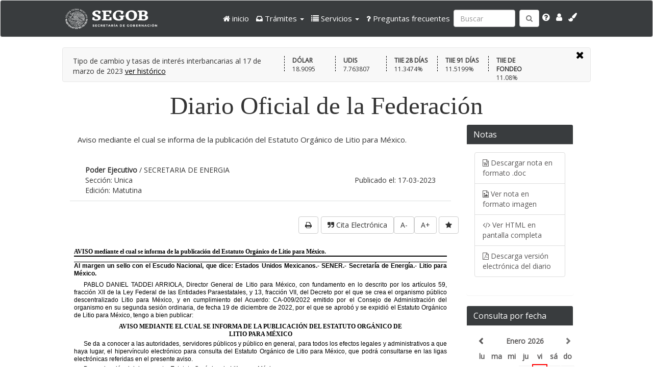

--- FILE ---
content_type: text/html; charset=UTF-8
request_url: https://sidof.segob.gob.mx/notas/5683113
body_size: 10650
content:
<!DOCTYPE html ><html lang="es">
<head>

<!-- Global site tag (gtag.js) - Google Analytics -->
<script async src="https://www.googletagmanager.com/gtag/js?id=G-WN0KSGSDZJ"></script>
<script>
  window.dataLayer = window.dataLayer || [];
  function gtag(){dataLayer.push(arguments);}
  gtag('js', new Date());

  gtag('config', 'G-WN0KSGSDZJ');
</script>

<!-- Global site tag (gtag.js) - Google Analytics -->
<script async src="https://www.googletagmanager.com/gtag/js?id=UA-32467343-1"></script>
<script>
  window.dataLayer = window.dataLayer || [];
  function gtag(){dataLayer.push(arguments);}
  gtag('js', new Date());

  gtag('config', 'UA-32467343-1');
  gtag('config', 'G-ZMM3EN33WP');
  gtag('config', '250873989');
</script>

<!-- Global site tag (gtag.js) - Google Analytics -->
<script async src="https://www.googletagmanager.com/gtag/js?id=UA-32467343-1"></script>
<script>
  window.dataLayer = window.dataLayer || [];
  function gtag(){dataLayer.push(arguments);}
  gtag('js', new Date());

  
  gtag('config', 'G-CL69KTYGD5');
  gtag('config', '314792207');
</script>




  <title>Diario Oficial de la Federación ||
    Bienvenido al Sistema de Información
    del Diario Oficial de la Federación  </title>
  <meta charset="UTF-8">
  <meta content="width=device-width, initial-scale=1, maximum-scale=1, user-scalable=no" name="viewport">
  <link rel="icon" href="/assets/favicon.ico">

  <link href="https://fonts.googleapis.com/css?family=Open+Sans" rel="stylesheet">
      <link rel="stylesheet" type="text/css"
    href="/assets/bootstrap/css/bootstrap.min.css">
        <link rel="stylesheet" type="text/css"
    href="/assets/css/bootstrap-datetimepicker.min.css">
        <link rel="stylesheet" type="text/css"
    href="/assets/slider/nivo-slider.css">
        <link rel="stylesheet" type="text/css"
    href="/assets/slider/themes/default/default.css">
        <link rel="stylesheet" type="text/css"
    href="/assets/lightbox/ekko-lightbox4.css">
        <link rel="stylesheet" type="text/css"
    href="/assets/Font-Awesome/css/font-awesome.min.css">
        <link rel="stylesheet" type="text/css"
    href="/assets/css/2016.css">
        <link rel="stylesheet" type="text/css"
    href="/assets/css/bootstrap3_player.css">
        <link rel="stylesheet" type="text/css"
    href="/assets/css/styles.css">
        <link rel="stylesheet" type="text/css"
    href="/assets/css/notas.css">
        <link rel="stylesheet" type="text/css"
    href="/assets/jquery/jquery-ui.css">
        <link rel="stylesheet" type="text/css"
    href="/assets/css/calendarCss/18.css">
        <link rel="stylesheet" type="text/css"
    href="/assets/css/calendarCss/1917.css">
        <link rel="stylesheet" type="text/css"
    href="/assets/css/calendarCss/1918.css">
        <link rel="stylesheet" type="text/css"
    href="/assets/css/calendarCss/1919.css">
        <link rel="stylesheet" type="text/css"
    href="/assets/css/calendarCss/1920.css">
        <link rel="stylesheet" type="text/css"
    href="/assets/css/calendarCss/1921.css">
        <link rel="stylesheet" type="text/css"
    href="/assets/css/calendarCss/1922.css">
        <link rel="stylesheet" type="text/css"
    href="/assets/css/calendarCss/1923.css">
        <link rel="stylesheet" type="text/css"
    href="/assets/css/calendarCss/1924.css">
        <link rel="stylesheet" type="text/css"
    href="/assets/css/calendarCss/1925.css">
        <link rel="stylesheet" type="text/css"
    href="/assets/css/calendarCss/1926.css">
        <link rel="stylesheet" type="text/css"
    href="/assets/css/calendarCss/1928.css">
        <link rel="stylesheet" type="text/css"
    href="/assets/css/calendarCss/1930.css">
        <link rel="stylesheet" type="text/css"
    href="/assets/css/calendarCss/1933.css">
        <link rel="stylesheet" type="text/css"
    href="/assets/css/calendarCss/1934.css">
        <link rel="stylesheet" type="text/css"
    href="/assets/css/calendarCss/1935.css">
        <link rel="stylesheet" type="text/css"
    href="/assets/css/calendarCss/1936.css">
        <link rel="stylesheet" type="text/css"
    href="/assets/css/calendarCss/1937.css">
        <link rel="stylesheet" type="text/css"
    href="/assets/css/calendarCss/1938.css">
        <link rel="stylesheet" type="text/css"
    href="/assets/css/calendarCss/1939.css">
        <link rel="stylesheet" type="text/css"
    href="/assets/css/calendarCss/1940.css">
        <link rel="stylesheet" type="text/css"
    href="/assets/css/calendarCss/1941.css">
        <link rel="stylesheet" type="text/css"
    href="/assets/css/calendarCss/1943.css">
        <link rel="stylesheet" type="text/css"
    href="/assets/css/calendarCss/1945.css">
        <link rel="stylesheet" type="text/css"
    href="/assets/css/calendarCss/1946.css">
        <link rel="stylesheet" type="text/css"
    href="/assets/css/calendarCss/1947.css">
        <link rel="stylesheet" type="text/css"
    href="/assets/css/calendarCss/1948.css">
        <link rel="stylesheet" type="text/css"
    href="/assets/css/calendarCss/1949.css">
        <link rel="stylesheet" type="text/css"
    href="/assets/css/calendarCss/1950.css">
        <link rel="stylesheet" type="text/css"
    href="/assets/css/calendarCss/1951.css">
        <link rel="stylesheet" type="text/css"
    href="/assets/css/calendarCss/1952.css">
        <link rel="stylesheet" type="text/css"
    href="/assets/css/calendarCss/1953.css">
        <link rel="stylesheet" type="text/css"
    href="/assets/css/calendarCss/1954.css">
        <link rel="stylesheet" type="text/css"
    href="/assets/css/calendarCss/1955.css">
        <link rel="stylesheet" type="text/css"
    href="/assets/css/calendarCss/1956.css">
        <link rel="stylesheet" type="text/css"
    href="/assets/css/calendarCss/1958.css">
        <link rel="stylesheet" type="text/css"
    href="/assets/css/calendarCss/1959.css">
        <link rel="stylesheet" type="text/css"
    href="/assets/css/calendarCss/1960.css">
        <link rel="stylesheet" type="text/css"
    href="/assets/css/calendarCss/1961.css">
        <link rel="stylesheet" type="text/css"
    href="/assets/css/calendarCss/1962.css">
        <link rel="stylesheet" type="text/css"
    href="/assets/css/calendarCss/1963.css">
        <link rel="stylesheet" type="text/css"
    href="/assets/css/calendarCss/1964.css">
        <link rel="stylesheet" type="text/css"
    href="/assets/css/calendarCss/1965.css">
        <link rel="stylesheet" type="text/css"
    href="/assets/css/calendarCss/1966.css">
        <link rel="stylesheet" type="text/css"
    href="/assets/css/calendarCss/1967.css">
        <link rel="stylesheet" type="text/css"
    href="/assets/css/calendarCss/1968.css">
        <link rel="stylesheet" type="text/css"
    href="/assets/css/calendarCss/1969.css">
        <link rel="stylesheet" type="text/css"
    href="/assets/css/calendarCss/1970.css">
        <link rel="stylesheet" type="text/css"
    href="/assets/css/calendarCss/1971.css">
        <link rel="stylesheet" type="text/css"
    href="/assets/css/calendarCss/1972.css">
        <link rel="stylesheet" type="text/css"
    href="/assets/css/calendarCss/1973.css">
        <link rel="stylesheet" type="text/css"
    href="/assets/css/calendarCss/1974.css">
        <link rel="stylesheet" type="text/css"
    href="/assets/css/calendarCss/1975.css">
        <link rel="stylesheet" type="text/css"
    href="/assets/css/calendarCss/1976.css">
        <link rel="stylesheet" type="text/css"
    href="/assets/css/calendarCss/1977.css">
        <link rel="stylesheet" type="text/css"
    href="/assets/css/calendarCss/1978.css">
        <link rel="stylesheet" type="text/css"
    href="/assets/css/calendarCss/1979.css">
        <link rel="stylesheet" type="text/css"
    href="/assets/css/calendarCss/1980.css">
        <link rel="stylesheet" type="text/css"
    href="/assets/css/calendarCss/1981.css">
        <link rel="stylesheet" type="text/css"
    href="/assets/css/calendarCss/1982.css">
        <link rel="stylesheet" type="text/css"
    href="/assets/css/calendarCss/1983.css">
        <link rel="stylesheet" type="text/css"
    href="/assets/css/calendarCss/1984.css">
        <link rel="stylesheet" type="text/css"
    href="/assets/css/calendarCss/1985.css">
        <link rel="stylesheet" type="text/css"
    href="/assets/css/calendarCss/1986.css">
        <link rel="stylesheet" type="text/css"
    href="/assets/css/calendarCss/1987.css">
        <link rel="stylesheet" type="text/css"
    href="/assets/css/calendarCss/1988.css">
        <link rel="stylesheet" type="text/css"
    href="/assets/css/calendarCss/1989.css">
        <link rel="stylesheet" type="text/css"
    href="/assets/css/calendarCss/1990.css">
        <link rel="stylesheet" type="text/css"
    href="/assets/css/calendarCss/1991.css">
        <link rel="stylesheet" type="text/css"
    href="/assets/css/calendarCss/1992.css">
        <link rel="stylesheet" type="text/css"
    href="/assets/css/calendarCss/1993.css">
        <link rel="stylesheet" type="text/css"
    href="/assets/css/calendarCss/1994.css">
        <link rel="stylesheet" type="text/css"
    href="/assets/css/calendarCss/1995.css">
        <link rel="stylesheet" type="text/css"
    href="/assets/css/calendarCss/1996.css">
        <link rel="stylesheet" type="text/css"
    href="/assets/css/calendarCss/1998.css">
        <link rel="stylesheet" type="text/css"
    href="/assets/css/calendarCss/1999.css">
        <link rel="stylesheet" type="text/css"
    href="/assets/css/calendarCss/2000.css">
        <link rel="stylesheet" type="text/css"
    href="/assets/css/calendarCss/2001.css">
        <link rel="stylesheet" type="text/css"
    href="/assets/css/calendarCss/2002.css">
        <link rel="stylesheet" type="text/css"
    href="/assets/css/calendarCss/2003.css">
        <link rel="stylesheet" type="text/css"
    href="/assets/css/calendarCss/2004.css">
        <link rel="stylesheet" type="text/css"
    href="/assets/css/calendarCss/2005.css">
        <link rel="stylesheet" type="text/css"
    href="/assets/css/calendarCss/2006.css">
        <link rel="stylesheet" type="text/css"
    href="/assets/css/calendarCss/2007.css">
        <link rel="stylesheet" type="text/css"
    href="/assets/css/calendarCss/2008.css">
        <link rel="stylesheet" type="text/css"
    href="/assets/css/calendarCss/2009.css">
        <link rel="stylesheet" type="text/css"
    href="/assets/css/calendarCss/2010.css">
        <link rel="stylesheet" type="text/css"
    href="/assets/css/calendarCss/2011.css">
        <link rel="stylesheet" type="text/css"
    href="/assets/css/calendarCss/2012.css">
        <link rel="stylesheet" type="text/css"
    href="/assets/css/calendarCss/2013.css">
        <link rel="stylesheet" type="text/css"
    href="/assets/css/calendarCss/2014.css">
        <link rel="stylesheet" type="text/css"
    href="/assets/css/calendarCss/2015.css">
        <link rel="stylesheet" type="text/css"
    href="/assets/css/calendarCss/2016.css">
        <link rel="stylesheet" type="text/css"
    href="/assets/css/calendarCss/2017.css_old">
        <link rel="stylesheet" type="text/css"
    href="/assets/css/calendarCss/2018.css">
        <link rel="stylesheet" type="text/css"
    href="/assets/css/calendarCss/2019.css">
        <link rel="stylesheet" type="text/css"
    href="/assets/css/calendarCss/2020.css">
        <link rel="stylesheet" type="text/css"
    href="/assets/css/calendarCss/2021.css">
        <link rel="stylesheet" type="text/css"
    href="/assets/css/calendarCss/2022.css">
        <link rel="stylesheet" type="text/css"
    href="/assets/css/calendarCss/2023.css">
        <link rel="stylesheet" type="text/css"
    href="/assets/css/calendarCss/2024.css">
        <link rel="stylesheet" type="text/css"
    href="/assets/css/calendarCss/2025.css">
        <link rel="stylesheet" type="text/css"
    href="/assets/css/calendarCss/2026.css">
        <link rel="stylesheet" type="text/css"
    href="/assets/css/loginRSociales.css">
      <link rel="stylesheet" type="text/css" id="switch_style" href="/assets/css/theme-gob-mx.css">
  <link rel="stylesheet" href="/assets/pace/themes/white/pace-theme-flash.css">
  <link rel="stylesheet" href="/assets/jquery_bxslider/jquery.bxslider.min.css">
  <link rel="stylesheet" type="text/css" href="/assets/css/impresion.css" media="print" />
  <style>
  #qr, #qr * {
    visibility: hidden;
    /*                height: 0;
    width: 0;*/
  }
  </style>
    


</head>
 


<body>
    <p id="skip-link">
        <a title="Saltar a la navegaci&oacute;n" href="#navbar" id="skip-to-menu" class="element-focusable">Saltar a la navegaci&oacute;n</a>
        <a title="Saltar a la b&uacute;squeda" href="#div-search" id="skip-to-search" class="element-focusable">Saltar a la b&uacute;squeda</a>
        <a title="Saltar al Men&uacute;" href="#menu-div" id="skip-to-menu-two" class="element-focusable">Saltar al Men&uacute;</a>
        <a title="Ir al contenido principal" href="#content" id="skip-to-content" class="element-focusable">Ir al contenido principal</a>
    </p>
    <nav id="navbar" class="navbar navbar-default index">
        <div class="col-md-10 col-md-offset-1">
            <!-- Brand and toggle get grouped for better mobile display -->
            <div class="navbar-header">
                <button type="button" class="navbar-toggle collapsed"
                        data-toggle="collapse"
                        data-target="#bs-example-navbar-collapse-1"
                        aria-expanded="false">
                    <span class="sr-only">Toggle navigation</span>
                    <span class="icon-bar"></span>
                    <span class="icon-bar"></span>
                    <span class="icon-bar"></span>
                </button>

                <a title="Ir al Diario Oficial de la Federaci&oacute;n"
                    class="navbar-brand" href="/" style="color: white;">
					</br>
					</br>
                    <img width="180" height="40" alt="Diario Oficial de la Federaci&oacute;n"
                        src="/assets/img/logo.png">
                </a>

            </div>
            <!-- Collect the nav links, forms, and other content for toggling -->
            <div class="collapse navbar-collapse pull-right opciones-bar-header"
                 id="bs-example-navbar-collapse-1">
                <ul class="nav navbar-nav menu-header">
                                        <li class="">
                            <a id="cssSafeStringinicio" title="inicio" href="https://sidofqa.segob.gob.mx/" >
                            <i class="fa fa-home" aria-hidden="true"></i>
                            inicio                            </a>
                                            </li>
                                        <li class="dropdown">
                            <a id="cssSafeStringtramites" title="Trámites" href="" class="dropdown-toggle" data-toggle="dropdown" role="button" aria-haspopup="true" aria-expanded="false">
                            <i class="fa fa-inbox" aria-hidden="true"></i>
                            <span class="nav-1">Trámites</span> <span class="caret"></span>                            </a>
                                                <ul class="dropdown-menu" role="menu"><li><a title="Adquisición de ejemplares" class="nav-1-1" href=/ejemplaresDisponibles>Adquisición de ejemplares</a></li><li><a title="Publicación de documentos" class="nav-1-2" href=/publicacionDocumentos>Publicación de documentos</a></li></ul>                                                </li>
                                        <li class="dropdown">
                            <a id="cssSafeStringservicios" title="Servicios" href="" class="dropdown-toggle" data-toggle="dropdown" role="button" aria-haspopup="true" aria-expanded="false">
                            <i class="fa fa-list" aria-hidden="true"></i>
                            <span class="nav-1">Servicios</span> <span class="caret"></span>                            </a>
                                                <ul class="dropdown-menu" role="menu"><li><a title="Búsqueda de documentos cotizados" class="nav-2-3" href=/CotizadorBusqueda>Búsqueda de documentos cotizados</a></li><li><a title="Consulta de existencias de ejemplares" class="nav-2-4" href=/CatalogoDisponibles>Consulta de existencias de ejemplares</a></li><li><a title="Solicitud de publicación de documentos en forma electrónica" class="nav-2-5" href=/SolicitudPublicacion>Solicitud de publicación de documentos en forma electrónica</a></li></ul>                                                </li>
                                        <li class="">
                            <a id="cssSafeStringpreguntas-frecuentes" title="Preguntas frecuentes" href="/FAQS" >
                            <i class="fa fa-question" aria-hidden="true"></i>
                            Preguntas frecuentes                            </a>
                                            </li>
                                </ul>
                <div class="navbar-form navbar-left">
                    <div class="form-group" id="div-search">
                        <input aria-label="Ingresa palabra a buscar:" type="text" class="form-control pull-left input-search attr-tradut" placeholder="Buscar" id="serchTerm">
                        <button class="btn btn-default pull-right" id="search" title="Buscar">
                            <i class="fa fa-search"></i>
                        </button>
                    </div>
                </div>
                <ul class="nav navbar-nav menu-header">
                    <li class="menu-icon">
                        <a id="help" class="pull-right" data-title="Ayuda"
                            data-toggle="lightbox" data-width="650"  href="/ayudas"
                            title="Ayuda">
                            <i class="fa fa-question-circle" aria-hidden="true"></i>
                        </a>
                    </li>
                    <li class="menu-icon dropdown tasks-menu">
                        <a href="#"  class="dropdown-toggle" data-toggle="dropdown">
                            <i class="fa fa-user" aria-hidden="true"></i>
                        </a>

                        <ul id="login-dp" class="dropdown-menu" role="menu">
                            <li>
                                                            <div class="row">
                                    <div id="btn_login" class="panel-group col-md-12 left">
                                        <h4>Crear cuenta</h4>
                                        <a class="col-md-12 btn btn-default"
                                            data-title="Reg&iacute;strate"
                                            data-width="500"
                                            data-height="370"
                                            data-toggle="lightbox"
                                            href="/signup" title="Reg&iacute;strate">
                                                Regístrate aquí
                                        </a>
                                        <h4>Iniciar sesión</h4>
                                        <form class="form-login" method="post" autocomplete="off">
                                            <input autocomplete="off" name="hidden" type="text" style="display:none;">
                                            <div class="form-group">
                                                <input
                                                    aria-label="Usuario:"
                                                    type="text"
                                                    class="form-control attr-tradut"
                                                    id="input-email"
                                                    placeholder="Correo electr&oacute;nico"
                                                    name="input-email"
                                                    onfocus="this.removeAttribute('readonly');">
                                            </div>
                                            <div class="form-group">
                                                <input
                                                    aria-label="Contrase&#241;a:"
                                                    type="password"
                                                    class="form-control attr-tradut"
                                                    id="input-password"
                                                    placeholder="Contrase&#241;a"
                                                    name="input-password"
                                                    onfocus="this.removeAttribute('readonly');">
                                            </div>
                                            <div>
                                                <label class="invalid-login has-error"></label>
                                            </div>
                                            <div id="box-forget" class="pull-left">
                                                <a href="/userForgot"
                                                   class="user-forgot m-9"
                                                   data-title="Olvid&oacute; Contraseña"
                                                   data-width="500"
                                                   data-height="170"
                                                   data-toggle="lightbox">
                                                    ¿Olvidó su contraseña?
                                                </a>
                                            </div>
                                            <button type="submit" class="btn btn-sm btn-default pull-right btn-login" title="Aceptar">
                                                <i class="fa fa-sign-in" aria-hidden="true"></i>
                                            </button>
                                        </form>
                                    </div>
                                </div>
                                                            </li>
                        </ul>
                    </li>
                    <!--<li class="menu-icon dropdown tasks-menu">
                        <a href="#" class="dropdown-toggle" data-toggle="dropdown" style="cursor: pointer; color: #fff; padding-top: 15px; padding-bottom: 15px;">
                            <i class="fa fa-flag-o"></i>
                        </a>
                        <ul class="dropdown-menu traduct-idm" role="menu">
                            <li class="header-idioma nav-6">Traducir esta p&aacute;gina</li>
                            <li>
                                <ul class="menu-list-idioma">
                                    <li class="clear-select-idioma active-idioma" id="es" onclick="translator.setActualPage(this.id);"><img width="24" height="25" src="/assets/img/mexico_flag_24.png" alt="Espa&#241;ol">&nbsp; Espa&#241;ol</li>
                                    <li class="clear-select-idioma" id="en" onclick="translator.setActualPage(this.id);"><img width="24" height="25" src="/assets/img/united_states_flag_24.png" alt="Ingl&eacute;s">&nbsp; Ingl&eacute;s</li>
                                    <li class="clear-select-idioma" id="de" onclick="translator.setActualPage(this.id);"><img width="24" height="25" src="/assets/img/germany_flag_24.png" alt="Alem&aacute;n">&nbsp; Alem&aacute;n</li>
                                    <li class="clear-select-idioma" id="fr" onclick="translator.setActualPage(this.id);"><img width="24" height="25" src="/assets/img/france_flag_24.png" alt="Franc&eacute;s">&nbsp; Franc&eacute;s</li>
                                    <li class="clear-select-idioma" id="pt" onclick="translator.setActualPage(this.id);"><img width="24" height="25" src="/assets/img/portugal_flag_24.png" alt="Portugu&eacute;s">&nbsp; Portugu&eacute;s</li>
                                </ul>
                            </li>
                            <li class="footer">
                                <a href="javascript:void(0)"></a>
                            </li>
                        </ul>
                    </li>-->
                    <li class="menu-icon">
                        <a href="#" id="show-themes">
                            <i class="fa fa-paint-brush" aria-hidden="true"></i>
                        </a>
                    </li>
                </ul>
                <div id="select-theme">
                    <span class="nav-7">Elige un tema:</span>
                    <a href="javascript:void(0)" id="green" class="square" title="Estilo Verde"></a>
                    <a href="javascript:void(0)" id="green-gob" class="square" title="Estilo VerdeGob"></a>
                    <a href="javascript:void(0)" id="blue" class="square" title="Estilo Azul"></a>
                    <a href="javascript:void(0)" id="yellow" class="square" title="Estilo Amarillo"></a>
                    <a href="javascript:void(0)" id="redish" class="square" title="Estilo Rojo"></a>
                    <a href="javascript:void(0)" id="cherry-gob" class="square" title="Estilo GobMX"></a>
                    <a href="javascript:void(0)" id="gob-mx" class="square" title="Estilo Gobmx"></a>

                </div>
            </div><!-- /.navbar-collapse -->
        </div><!-- /.container-fluid -->
        <div class="col-md-1 navbar-custom-menu-traduct">
            <ul class="nav navbar-nav">
            </ul>
        </div>
    </nav>
    <div class="container col-md-10 col-md-offset-1" id="content">
        <div id="show-ind" class="indicadores-control">
            <a href="#">Indicadores</a>
        </div>
        <nav class="container row col-md-10 col-md-offset-1" id="responsive-menu">
            <!-- consulta por fecha panel -->
            <div class="panel-container col-xs-4">
                <div class="panel panel-default pull-left">
                    <div id="panel-heading-700" class="panel-heading click-to-collapse">
                        <h3 class="panel-title">Consulta por Fecha</h3>
                        <a title="Consulta por Fecha" href="javascript:void(0)">
                            <span class="arrow pull-right glyphicon
                            glyphicon-chevron-down" aria-hidden="true">
                            </span>
                        </a>
                    </div>
                    <div class="panel-body calendar-container collapse collapse-700">
                        <div class="datetimepicker12 content-calendar"></div>
                        <div class="symbols">
                            <div class="row col-md-offset-0">
                                <div class="both-edition symbol-container pull-left"></div>
                                <span class="pull-left c-1">Contiene Edici&oacute;n Vespertina</span>
                            </div>
                            <div class="row col-md-offset-0">
                                <div class="afternoon-edition symbol-container pull-left"></div>
                                <span class="pull-left c-2">Contiene Edici&oacute;n Extraordinaria</span>
                            </div>
                        </div>
                    </div>
                </div>
            </div>
            <!-- top notas panel -->
                        <!-- Solicitud de Publicacion Panel (exclusivo de modulo) -->
                        <!-- Notas Panel (exclusivo de modulo) -->
                        <div class="panel-container col-xs-4">
                <div class="panel panel-default pull-left">
                    <div id="panel-heading-800" class="panel-heading click-to-collapse">
                        <h3 class="panel-title">
                            <span class="txt-traduct">
                                Notas
                            </span>
                        </h3>
                        <a title="Notas" href="javascript:void(0)">
                            <span class="arrow pull-right glyphicon
                            glyphicon-chevron-down" aria-hidden="true">
                            </span>
                        </a>
                    </div>
                    <div class="panel-body calendar-container collapse collapse-800">
                        <ul class="list-group sidebar-nav-v1 fa-fixed">
                                                            <li class="list-group-item">
                                    <i class="fa fa-file-word-o" aria-hidden="true"></i>
                                    <a href="/notas/getDoc/5683113" class="txt-traduct">
                                        <span class="txt-traduct">Descargar nota en formato .doc</span>
                                    </a>
                                </li>
                                                                                        <li class="list-group-item">
                                    <i class="fa fa-file-image-o" aria-hidden="true"></i>
                                    <a href="/notas/imagenes/5683113">
                                        <span class="txt-traduct">Ver nota en formato imagen</span>
                                    </a>
                                </li>
                                                                                        <li class="list-group-item">
                                    <i class="fa fa-code" aria-hidden="true"></i>
                                    <a href="/notas/docFuente/5683113" target="_blank">
                                        <span class="txt-traduct">Ver HTML en pantalla completa</span>
                                    </a>
                                </li>
                                                        <li class="list-group-item">
                                <i class="fa fa-file-pdf-o" aria-hidden="true"></i>
                                <a href="/notas/getNewsletter/17-03-2023/Matutina/304721" class="txt-traduct">
                                    <span class="txt-traduct">Descarga versión electrónica del diario</span>
                                </a>
                            </li>
                        </ul>
                    </div>
                </div>
            </div>
                        <!-- Cotizador Panel (exclusivo de modulo) -->
                        <!--menu panel -->
            <div class="panel-container col-xs-4">
                <div class="panel panel-default pull-left">
                    <div id="panel-heading-600" class="panel-heading click-to-collapse">
                        <h3 class="panel-title">Menú</h3>
                        <a title="Men&uacute;" href="javascript:void(0)"
                           class="left-panel">
                            <span class="arrow pull-right glyphicon
                                  glyphicon-chevron-down" aria-hidden="true">
                            </span>
                        </a>
                    </div>
                    <div class="panel-body collapse collapse-600">
                        <!--menu box start-->
                        <ul class="list-group sidebar-nav-v1 fa-fixed">
                                                        <li class="list-group-item">
                                <i class="fa fa-search" aria-hidden="true"></i>
                                <a class="m-1" href=/busquedaAvanzada/busqueda>
                                    Búsqueda avanzada                                </a>
                            </li>
                                                        <li class="list-group-item">
                                <i class="fa fa-line-chart" aria-hidden="true"></i>
                                <a class="m-2" href=/historicoIndicadores>
                                    Indicadores                                </a>
                            </li>
                                                        <li class="list-group-item">
                                <i class="fa fa-files-o" aria-hidden="true"></i>
                                <a class="m-3" href=/CopiasCert>
                                    Copia del DOF                                </a>
                            </li>
                                                        <li class="list-group-item">
                                <i class="fa fa-book" aria-hidden="true"></i>
                                <a class="m-4" href=/topicos>
                                    Tópicos                                </a>
                            </li>
                                                        <li class="list-group-item">
                                <i class="fa fa-eye" aria-hidden="true"></i>
                                <a class="m-5" href=/datos_abiertos>
                                    Datos abiertos                                </a>
                            </li>
                                                    </ul>
                    </div>
                </div>
            </div>
        </nav>
                    <div id="indicators-container" class="col-md-12 col-xs-12 col-md-offset-0">
                <div id="cross-container" class="col-md-12">
                    <a href="#" class="pull-right indicadores-control" >
                        <i class="fa fa-times" aria-hidden="true"></i>
                    </a>
                </div>
                <div class="pull-left col-md-5 indicator-title">
                    <span class="txt-traduct">Tipo de cambio y tasas de interés interbancarias al</span>
                    <span class="txt-traduct">
                        17 de marzo de 2023                    </span>
                    <a href="/historicoIndicadores" class="txt-traduct">ver hist&oacute;rico</a>
                </div>
                                        <div class="pull-left indicator col-md-12">
                            <b>DÓLAR</b>
                            18.9095                        </div>
                                                <div class="pull-left indicator col-md-12">
                            <b>UDIS</b>
                            7.763807                        </div>
                                                <div class="pull-left indicator col-md-12">
                            <b>TIIE 28 DÍAS</b>
                            11.3474%                        </div>
                                                <div class="pull-left indicator col-md-12">
                            <b>TIIE 91 DÍAS</b>
                            11.5199%                        </div>
                                                <div class="pull-left indicator col-md-12">
                            <b>TIIE DE FONDEO</b>
                            11.08%                        </div>
                                    </div>
                    <h4 id="diario-title" class="m-18">Diario Oficial de la Federaci&oacute;n</h2>
<div class="panel-group col-md-9 left content-info">
    <input type="hidden" class="msj" value="">
    <div  class="container-fluid">
                    <h2 class="txt-traduct titulo" id="tituloNota"> Aviso mediante el cual se informa de la publicación del Estatuto Orgánico de Litio para México.</h2>
            <div class="col-md-12 row">
                    <div class="text-capitalize col-md-12" ><b> poder ejecutivo</b> /  SECRETARIA DE ENERGIA</div>
            </div>
            <div class="col-lg-12">
                    <div class="col-md-6 text-right txt-traduct no-padding pull-right">Publicado el: 17-03-2023</div>
                    <div class="col-md-3 no-padding text-capitalize">Sección: unica</div>
            </div>
            <div class="col-lg-12">
                    <div class="col-md-3 no-padding text-capitalize">Edición: Matutina</div>
            </div>
                </div>
    <hr class="red">
    <div class="row no_imprime" id="content_botton_imprimir_pdf">
                        <button aria-label="favorita" id="btn-favorito"
                    data-nota-id="5683113"
                    title="agregar a favoritos"
                    class="btn btn-default pull-right print"
                    data-logged-in="error">
                    <i class="fa fa-star" aria-hidden="true"></i>
                </button>
            

            <button type="button" class="btn btn-default pull-right" onclick="zoomTo('frameContainer', 'in')">A+</button>
            <button type="button" class="btn btn-default pull-right" onclick="zoomTo('frameContainer', 'out')">A-</button>

            <!--<button id="showPlayer" class="btn btn-default pull-right btn-audio showPlayerBtn" onclick="showPlayer(); return false;">
                <i class="fa fa-play" aria-hidden="true"></i>
                <span class="m-12">Reproducir audio de la nota</span>
            </button>
            <audio controls>
                <source src="http://sidof.segob.gob.mx/assets/audionotes/5460485.mp3" type="audio/mpeg" />
            </audio>-->
                            <button id="quote" class="btn btn-default pull-right" title="mostrar cita electrónica">
                    <i class="fa fa-quote-right" aria-hidden="true"></i>
                    <span>Cita Electrónica</span>
                </button>
                                <div class="container-fluid print-note">
                <button title="imprime contenido" class="imprime btn btn-default pull-right">
                    <i class="fa fa-print" aria-hidden="true"></i>
                    <!--<span class="txt-traduct">Imprimir pantalla</span>-->
                </button>
              </div><br class="print-note-salto"/>    </div>
    <div id="nota">
        <div id="quote-content" style="display:none">
            <div class="col-md-6">
                <h4>Cita Electrónica</h4>
            </div>
            <div class="col-md-6">
                <button class="btn clipboard-btn btn-default pull-right"
                        data-clipboard-text="Aviso mediante el cual se informa de la publicación del Estatuto Orgánico de Litio para México.,SECRETARIA DE ENERGIA,
          Estados Unidos Mexicanos; DOF, 17 de marzo 2023, [citado el 27-01-2026];
          Disponible en versión HTML en internet: http://sidof.segob.gob.mx/notas/5683113">
                    <i class="fa fa-clipboard" aria-hidden="true" title="Copia al portapapeles"></i>
                    Copiar al portapapeles
                </button>
                <div id="copied" class="hidden">
                    Copiado correctamente
                </div>
            </div>
            <div id="quote-data" class="text-justify pull-left">
                Aviso mediante el cual se informa de la publicación del Estatuto Orgánico de Litio para México.,SECRETARIA DE ENERGIA,
          Estados Unidos Mexicanos; DOF, 17 de marzo 2023, [citado el 27-01-2026];
          Disponible en versión HTML en internet: http://sidof.segob.gob.mx/notas/5683113            </div>
        </div>

                <script>
        function resizeIframe(obj) {
          obj.style.height = obj.contentWindow.document.body.scrollHeight + 'px';
          }
        </script>
                <iframe src="/notas/docFuente/5683113" frameborder="0" id="frameContainer" scrolling="no" style="width:100%;" onload="resizeIframe(this);"></iframe>
        
                <div id="disclaimer" class="col-md-12">
            En el documento que está visualizando puede haber texto, caracteres u
            objetos que no se muestran debido a la conversión a formato HTML, por
            lo que le recomendamos tomar siempre como referencia la imagen
            digitalizada del DOF o el archivo PDF de la edición.
            <!--<a href="/notas/getNewsletter/17-03-2023/Matutina/304721" class="txt-traduct">
                <span class="txt-traduct">archivo PDF de la edición.</span>
            </a>-->
        </div>
        
            </div>
    <div class="container-fluid print-note">
    </div>

<div class="modal" id="modalBookmark">
  <div class="modal-dialog" role="document">
    <div class="modal-content">
      <div class="modal-header">
        Agregar a favoritos
      </div>
      <div class="modal-body">
        <div class="row">
          <div class="col-md-12">
            <div class="form-group">
              <input class="form-control" type="text" name="bookmark" id="bookmark">
            </div>
            <div class="form-group" id="bmResponse">
            </div>
            <div class="form-group">
              <button type="button" class="btn btn-default pull-right" name="button" id="btn-favorito">Guardar</button>
            </div>
          </div>
        </div>
      </div>
    </div>
  </div>
</div>



    <div class="modal fade" id="notaArchModal" tabindex="-1" role="dialog" aria-labelledby="copiaCertificadaLabel" aria-hidden="true">
        <div class="modal-dialog" role="document">
            <div class="modal-content">
                <div class="modal-header">
                    <h5 class="modal-title" id="titleModalLabel"></h5>
                    <button type="button" class="close" data-dismiss="modal" aria-label="Close">
                        <span aria-hidden="true">&times;</span>
                    </button>
                </div>
                <div class="modal-body">
                </div>
            </div>
        </div>
    </div>
</div>
<script>
    var images = '{"contenidos":{"lista":[],"inicio":{"seccion_inicio":0,"pagina_inicio":21,"index":""}}}';
</script>
<aside id="right-container" class="pull-left col-md-3"> <!-- Eliminado .pull-left -->
    <div class="row">
                    <!-- panel top notas -->

<!-- Global site tag (gtag.js) - Google Analytics -->
<script async src="https://www.googletagmanager.com/gtag/js?id=G-WN0KSGSDZJ"></script>
<script>
  window.dataLayer = window.dataLayer || [];
  function gtag(){dataLayer.push(arguments);}
  gtag('js', new Date());

  gtag('config', 'G-WN0KSGSDZJ');
</script>

<!-- Global site tag (gtag.js) - Google Analytics -->
<script async src="https://www.googletagmanager.com/gtag/js?id=UA-32467343-1"></script>
<script>
  window.dataLayer = window.dataLayer || [];
  function gtag(){dataLayer.push(arguments);}
  gtag('js', new Date());

  gtag('config', 'UA-32467343-1');
  gtag('config', 'G-ZMM3EN33WP');
  gtag('config', '250873989');
</script>

<!-- Global site tag (gtag.js) - Google Analytics -->
<script async src="https://www.googletagmanager.com/gtag/js?id=UA-32467343-1"></script>
<script>
  window.dataLayer = window.dataLayer || [];
  function gtag(){dataLayer.push(arguments);}
  gtag('js', new Date());

  
  gtag('config', 'G-CL69KTYGD5');
  gtag('config', '314792207');
</script>

            <!-- Notas Panel (exclusivo de modulo) -->
                            <div id="notes-box" class="col-md-12">
                    <div class="panel panel-default">
                        <div class="panel-heading">
                            <h3 class="panel-title"><span class="txt-traduct">Notas</span></h3>
                        </div>
                        <div class="panel-body collapse collapse-notas">
                            <ul class="list-group sidebar-nav-v1 fa-fixed">
                                                                    <li class="list-group-item">
                                        <i class="fa fa-file-word-o" aria-hidden="true"></i>
                                        <a href="/notas/getDoc/5683113" class="txt-traduct">
                                            <span class="txt-traduct">Descargar nota en formato .doc</span>
                                        </a>
                                    </li>
                                                                                                    <li class="list-group-item">
                                        <i class="fa fa-file-image-o" aria-hidden="true"></i>
                                        <a href="/notas/imagenes/5683113">
                                            <span class="txt-traduct">Ver nota en formato imagen</span>
                                        </a>
                                    </li>
                                                                                                    <li class="list-group-item">
                                        <i class="fa fa-code" aria-hidden="true"></i>
                                        <a href="/notas/docFuente/5683113" target="_blank">
                                            <span class="txt-traduct">Ver HTML en pantalla completa</span>
                                        </a>
                                    </li>
                                                                <li class="list-group-item">
                                    <i class="fa fa-file-pdf-o" aria-hidden="true"></i>
                                    <a href="/notas/getNewsletter/17-03-2023/Matutina/304721" class="txt-traduct">
                                        <span class="txt-traduct">Descarga versión electrónica del diario</span>
                                    </a>
                                </li>
                            </ul>
                        </div>
                    </div>
                </div>
                        <!-- end panel Notas  -->
            <!-- Cotizador Panel (exclusivo de modulo) -->
                        <!-- end panel Cotizador  -->

        <!-- Solicitud de Publicacion Panel (exclusivo de modulo) -->
                <!-- end panel Solicitud de Publicacion  -->

        <!-- TopNotas  -->
        
        <!-- end panel top notas -->
        <!--panel consulta por fecha-->
                <div id="calendar-box" class="col-md-12">
            <div class="panel panel-default">
                <div class="panel-heading">
                    <h3 class="panel-title c-0">Consulta por fecha</h3>
                </div>
                <div class="panel-body collapse collapse-700">
                                            <div class="datetimepicker12 content-calendar"></div>
                        <div class="symbols">
                          <div class="row col-md-offset-0">
                              <div class="both-edition symbol-container pull-left"></div>
                              <span class="pull-left c-1">Edici&oacute;n Vespertina</span>
                          </div>
                            <div class="row col-md-offset-0">
                                <div class="afternoon-edition symbol-container pull-left"></div>
                                <span class="pull-left c-2">Edici&oacute;n Extraordinaria</span>
                            </div>
                        </div>
                                        </div>
            </div>
        </div>
                <!-- end panel consulta por fecha  -->
        <!-- Menu Panel -->
        <div id="menu-box" class="col-md-12">
            <div class="panel panel-default">
                <div class="panel-heading">
                    <h3 class="panel-title m-0">Men&uacute;</h3>
                </div>
                <div class="panel-body collapse collapse-600">
                    <ul class="list-group sidebar-nav-v1 fa-fixed" id="menu-div">
                        <li class="list-group-item">
                            <i class="fa fa-search" aria-hidden="true"></i>
                            <a href="/busquedaAvanzada/busqueda" class="txt-traduct">
                                <span class="txt-traduct">Búsqueda avanzada</span>
                            </a>
                        </li>
                        <li class="list-group-item">
                            <i class="fa fa-copy" aria-hidden="true"></i>
                            <a href="/CopiasCert" class="txt-traduct">
                                <span class="txt-traduct">Copia del Dof</span>
                            </a>
                        </li>
                        <li class="list-group-item">
                            <i class="fa fa-eye" aria-hidden="true"></i>
                            <a href="/datos_abiertos" class="txt-traduct">
                                <span class="txt-traduct">Datos abiertos</span>
                            </a>
                        </li>
                        <li class="list-group-item">
                            <i class="fa fa-line-chart" aria-hidden="true"></i>
                            <a href="/historicoIndicadores" class="txt-traduct">
                                <span class="txt-traduct">indicadores</span>
                            </a>
                        </li>
                        <li class="list-group-item">
                            <i class="fa fa-book" aria-hidden="true"></i>
                            <a href="/topicos" class="txt-traduct">
                                <span class="txt-traduct">Tópicos</span>
                            </a>
                        </li>
                    </ul>
                </div>
            </div>
        </div>
        <!-- end panel Menu  -->
        <!-- Traductor -->
        <div id="notes-box" class="col-md-12">
            <div class="panel panel-default">
                <div class="panel-heading">
                    <h3 class="panel-title"><span class="txt-traduct">Traducir</span></h3>
                </div>
                <div class="panel-body collapse collapse-notas">
                    <div id="google_translate_element"></div><script type="text/javascript">
                        function googleTranslateElementInit() {
                            new google.translate.TranslateElement({pageLanguage: 'es', includedLanguages: 'es,de,en,fr,it,ja,pt,otq,yua', layout: google.translate.TranslateElement.InlineLayout.SIMPLE}, 'google_translate_element');
                        }
                    </script><script type="text/javascript" src="//translate.google.com/translate_a/element.js?cb=googleTranslateElementInit"></script>
                </div>
            </div>
        </div>
        <!-- end Traductor -->
            </div>
    <!-- end Banners  -->
</aside>
</div>
﻿<div id="cargaModal">
    <div class="modal fade" id="ModalAlerta" tabindex="-1" role="dialog" style="display:none">
        <div class="modal-dialog">
            <div class="modal-content">
                <div class="modal-header">
                    <button type="button" class="close" data-dismiss="modal">&times;</button>
                    <div class="modal-title"><div id="MensajeModalAlerta"></div></div>
                </div>
                <div class="modal-body">
                    <div id="DescripcionModalAlerta"></div>
                </div>
                <div class="modal-footer">
                </div>
            </div>
        </div>
    </div>
</div>

<!--BLOCK FORM LOGIN-->
<div class="modal fade" tabindex="-1" role="dialog" id="mdl-form-login">
  <div class="modal-dialog modal-sm" role="document">
    <div class="modal-content">
      <div class="modal-header">
        <button type="button" class="close" data-dismiss="modal" aria-label="Close"><span aria-hidden="true">&times;</span></button>
        <h4 class="modal-title">Iniciar sesión</h4>
      </div>
      <div class="modal-body">
      <!--INICIO CONTENT-->
        <div class="content-form-login">
            <a class="btn btn-default btn-block"
                data-title="Reg&iacute;strate"
                data-width="500"
                data-height="370"
                data-toggle="lightbox"
                href="/signup" title="Reg&iacute;strate">
                    Registrate aquí
            </a>
            <!--Login Redes Sociales  -->
            <h5>Inicia sesión con: </h5>
                                    <hr/>
            <h4>Ingresa</h4>
            <form class="auth-form-login" method="post" autocomplete="off">
                <input autocomplete="off" name="hidden" type="text" style="display:none;">
                <div class="form-group">
                    <input
                        aria-label="Usuario:"
                        type="text"
                        class="form-control attr-tradut"
                        placeholder="Correo electr&oacute;nico"
                        name="auth-input-email"
                        onfocus="this.removeAttribute('readonly');">
                </div>
                <div class="form-group">
                    <input
                        aria-label="Contrase&#241;a:"
                        type="password"
                        class="form-control attr-tradut"
                        placeholder="Contrase&#241;a"
                        name="auth-input-password"
                        onfocus="this.removeAttribute('readonly');">
                </div>
                <div>
                    <label class="invalid-login has-error"></label>
                </div>
                <div class="text-right">
                    <div class="pull-left">
                        <a href="/userForgot"
                           data-title="Olvid&oacute; Contraseña"
                           data-toggle="lightbox">
                            Olvidó su contraseña
                        </a>
                    </div>
                    <button type="submit" class="btn btn-sm btn-default btn-login" title="Aceptar">
                        <i class="fa fa-sign-in" aria-hidden="true"></i>
                    </button>
                </div>
            </form>
          </div>
      </div>
    </div><!-- /.modal-content -->
  </div><!-- /.modal-dialog -->
</div><!-- /.modal -->
<!--ENDBLOCK FORM LOGIN-->


<!-- Global site tag (gtag.js) - Google Analytics -->
<script async src="https://www.googletagmanager.com/gtag/js?id=G-WN0KSGSDZJ"></script>
<script>
  window.dataLayer = window.dataLayer || [];
  function gtag(){dataLayer.push(arguments);}
  gtag('js', new Date());

  gtag('config', 'G-WN0KSGSDZJ');
</script>

<!-- Global site tag (gtag.js) - Google Analytics -->
<script async src="https://www.googletagmanager.com/gtag/js?id=UA-32467343-1"></script>
<script>
  window.dataLayer = window.dataLayer || [];
  function gtag(){dataLayer.push(arguments);}
  gtag('js', new Date());

  gtag('config', 'UA-32467343-1');
  gtag('config', 'G-ZMM3EN33WP');
  gtag('config', '250873989');
</script>


<footer class="footer container-fluid">
    <div class="container-fluid">
        <div class="container  col-md-11 col-md-offset-0 ">
            <div class="col-md-2 col-md-offset-1">
                <a href="http://www.redboa.org/es/" id="red-boa-link" class="footer-logos" target="_blank" >
                    <img id="red-boa-logo"
                    class="center-block"
                    alt="Miembro de la Red de Boletines Oficiales Americanos"
                    src="/assets/img/red-boa-logo.png"></a>
            </div>
            <div class="col-md-2">
                <h2 class="f-0">
                    Diario Oficial de la Federación
                </h2>
                <p class="f-1"> Es el órgano del Gobierno Constitucional de los Estados Unidos Mexicanos, que tiene la función de publicar, en el territorio nacional, leyes, decretos, reglamentos, acuerdos, circulares, órdenes y demás actos, expedidos por los Poderes de la Federación, a fin de que éstos sean aplicados y observados debidamente, en sus respectivos ámbitos de competencia.
                </p>

            </div>
            <div class="col-md-2">
                <h2 class="f-2">
                    Enlaces del sitio
                </h2>
                <ul>
                    <li>
                        <i class="fa fa-link" aria-hidden="true"></i>
                        <a href="/enlacesRelevantes" class="txt-traduct">
                            <span class="txt-traduct">Enlaces Relevantes</span>
                        </a>
                    </li>
                    <li>
                        <i class="fa fa-book" aria-hidden="true"></i>
                        <a href="/historiaDiario" class="txt-traduct">
                            <span class="txt-traduct">Historia del DOF</span>
                        </a>
                    </li>
 <!--                   <li>
                        <i class="fa fa-bar-chart-o" aria-hidden="true"></i>
                        <a href="/estadisticas" class="txt-traduct">
                            <span class="txt-traduct">Estadísticas</span>
                        </a>
                    </li>		-->
                    <li>
                        <i class="fa fa-address-book" aria-hidden="true"></i>
                        <a href="https://tematicos.plataformadetransparencia.org.mx/web/guest/informacionrelevante?p_p_id=informacionrelevante_WAR_Informacionrelevante&p_p_lifecycle=0&p_p_state=normal&p_p_mode=view&_informacionrelevante_WAR_Informacionrelevante_controller=DirectorioController" class="txt-traduct" target="_blank">
                            <span class="txt-traduct"> Directorio</span>
                        </a>
                    </li>
                    <li>
                        <i class="fa fa-sitemap" aria-hidden="true"></i>
                        <a href="/mapa_sitio" class="txt-traduct">
                            <span class="txt-traduct">Mapa del Sitio</span>
                        </a>
                    </li>
                    <li>
                        <i class="fa fa-phone" aria-hidden="true"></i>
                        <a href="/quejasSugerencias" class="txt-traduct">
                            <span class="txt-traduct">Contacto</span>
                        </a>
                    </li>
                    <li>
                        <i class="fa fa-balance-scale" aria-hidden="true"></i>
                        <a href="http://www.ordenjuridico.gob.mx/leyes.php" class="txt-traduct" target="_blank">
                            <span class="txt-traduct">Leyes y Reglamentos</span>
                        </a>
                    </li>
                </ul>
            </div>
            <div class="col-md-2">
                <h2 class="f-8">Contacto</h2>
                <ul>
                    <li>
                        <a href="https://maps.google.com/?q=Río+Amazonas+62,+Col.+Renacimiento,+Cuauhtémoc,+06500+Ciudad+de+México,+CDMX" target="_blank">
                            <span class="fa fa-map-marker" aria-hidden="true"></span>

                            R&iacute;o Amazonas No. 62, Col. Cuauht&eacute;moc, C.P. 06500 Ciudad de México.
                        </a>
                    </li>
                    <li>
                        <a href="tel:+5550933200">
                            <span class="fa fa-phone" aria-hidden="true"></span>
                            <i aria-hidden="true">Tel. (55) 5093-3200</i>
                        </a>
                    </li>
                    <li>
                        <a href="mailto:dof@segob.gob.mx">
                            <span class="fa fa-envelope" aria-hidden="true"></span>
                           <i aria-hidden="true"> dof@segob.gob.mx</i>
                        </a>
                    </li>
                </ul>
                <h2 class="f-8">Aviso legal</h2>
                <p class="f-1">
                    <i class="fa fa-book" aria-hidden="true"></i>
                    <a href="/avisoLegal">
                        Aviso legal, políticas de privacidad y protección de datos e información técnica.
                    </a>
                </p>
            </div>
            <div class="col-md-2">
              <!-- <a href="/repomex" target="_blank" class="footer-logos" id="red-publicaciones-mexicanas-link"> -->
                    <img id="red-publicaciones-mexicanas"
                    alt="Miembro de la Red de Publicaciones Oficiales Mexicanas"
                    class="center-block" src="/assets/img/red-publicaciones-oficiales-mexicanas-logo.png">
              <!-- </a> -->
            </div>
        </div>
    </div>
            <script type="text/javascript"
        src="/assets/jquery/jquery.js"></script>
                <script type="text/javascript"
        src="/assets/bootstrap/js/bootstrap.js"></script>
                <script type="text/javascript"
        src="/assets/js/lodash.js"></script>
                <script type="text/javascript"
        src="/assets/JavaScriptMd5/md5.min.js"></script>
                <script type="text/javascript"
        src="/assets/QR/qrcode.js"></script>
                <script type="text/javascript"
        src="/assets/sky-forms-pro/skyforms/js/jquery.validate.min.js"></script>
                <script type="text/javascript"
        src="/assets//js/signup.js"></script>
                <script type="text/javascript"
        src="/assets/js/app/dof.js"></script>
                <script type="text/javascript"
        src="/assets/js/app/dof-util.js"></script>
                <script type="text/javascript"
        src="/assets/js/app/http.js"></script>
                <script type="text/javascript"
        src="/assets/js/app/http-response.js"></script>
                <script type="text/javascript"
        src="/assets/js/app/data-services.js"></script>
                <script type="text/javascript"
        src="/assets/js/app/local-storage.js"></script>
                <script type="text/javascript"
        src="/assets/js/dofmodal.js"></script>
                <script type="text/javascript"
        src="/assets/js/app/auth.js"></script>
                <script type="text/javascript"
        src="/assets/js/user_forgot.js"></script>
                <script type="text/javascript"
        src="/assets/bootstrap/js/transition.js"></script>
                <script type="text/javascript"
        src="/assets/bootstrap/js/collapse.js"></script>
                <script type="text/javascript"
        src="/assets/slider/jquery.nivo.slider.js"></script>
                <script type="text/javascript"
        src="/assets/js/tether.min.js"></script>
                <script type="text/javascript"
        src="/assets/js/login.js"></script>
                <script type="text/javascript"
        src="/assets/moment/min/moment-with-locales.min.js"></script>
                <script type="text/javascript"
        src="/assets/js/bootstrap-datetimepicker.js"></script>
                <script type="text/javascript"
        src="/assets/lightbox/ekko-lightbox4.js"></script>
                <script type="text/javascript"
        src="/assets/js/js.cookie.js"></script>
                <script type="text/javascript"
        src="/assets/js/bootstrap3_player.js"></script>
                <script type="text/javascript"
        src="/assets/js/common.js"></script>
                <script type="text/javascript"
        src="/assets/js/Favoritos.js"></script>
                <script type="text/javascript"
        src="/assets/js/notas.js"></script>
                <script type="text/javascript"
        src="/assets/js/notaimagen.js"></script>
                <script type="text/javascript"
        src="/assets/widgets/js/clipboard.min.js"></script>
                <script type="text/javascript"
        src="/assets/jquery/jquery-ui.min.js"></script>
            <script src="/assets/js/translator.js"></script>
    <script data-pace-options='{"ajax":{"trackMethods": ["GET", "POST"] }}' type="text/javascript" src="/assets/pace/pace.js"></script>
    <script type="text/javascript" src="/assets/jquery_bxslider/jquery.bxslider.min.js"></script>
    <script>
        $(document).ready(function(){

            $('.slider1').bxSlider({
                mode: 'vertical',
                slideWidth: 300,
                minSlides: 2,
                slideMargin: 3,
                speed: 1000,
                auto: true
            });

            $('.content-info').append('<div id="qr"></div>');

            setTimeout(function(){
                var qrcode = new QRCode("qr", {
                    text: location.href,
                    width: 128,
                    height: 128,
                    colorDark : "#000000",
                    colorLight : "#ffffff",
                    correctLevel : QRCode.CorrectLevel.H
                });
            }, 700);

        });
    </script>
    <script
      src="https://cdnjs.cloudflare.com/ajax/libs/mathjax/2.7.1/MathJax.js?config=TeX-AMS-MML_HTMLorMML"></script>

<script>/*<![CDATA[*/APP.init({"module":"notas","controller":"notas","action":"5683113","base_url":"http:\/\/sidofdev.ddns.net:8080\/"}).run();/*]]>*/</script><!-- Global site tag (gtag.js) - Google Analytics -->
<!-- Global site tag (gtag.js) - Google Analytics -->
<script async src="https://www.googletagmanager.com/gtag/js?id=UA-32467343-1"></script>
<script>
  window.dataLayer = window.dataLayer || [];
  function gtag(){dataLayer.push(arguments);}
  gtag('js', new Date());

  
  gtag('config', 'G-CL69KTYGD5');
  gtag('config', '314792207');
</script>



<script async src="https://www.googletagmanager.com/gtag/js?id=UA-125060731-1"></script>
<script type="text/javascript">
$(document).ready(function() {
  $('#slider').nivoSlider({
    effect: 'fade',
    slices: 15,                       // For slice animations
    boxCols: 8,                       // For box animations
    boxRows: 4,                       // For box animations
    animSpeed: 500,                   // Slide transition speed
    pauseTime: 3000,                  // How long each slide will show
    directionNav: false,               // Next & Prev navigation
    controlNav: false,                 // 1,2,3... navigation
    pauseOnHover: true,               // Stop animation while hovering
    manualAdvance: false,             // Force manual transitions
    randomStart: false,               // Start on a random slide
  });
  var wrapwidth = document.getElementById("wrapper").offsetWidth;
  $("#slider").css('height', wrapwidth);
});


</script>

<script>
  window.dataLayer = window.dataLayer || [];
  function gtag(){dataLayer.push(arguments);}
  gtag('js', new Date());
  gtag('config', 'UA-125060731-1');
</script>
</footer>


--- FILE ---
content_type: text/html; charset=UTF-8
request_url: https://sidof.segob.gob.mx/notas/docFuente/5683113
body_size: 1952
content:
<!DOCTYPE HTML PUBLIC "-//W3C//DTD HTML 4.01//EN" "http://www.w3.org/TR/html4/strict.dtd"> <HTML> <head>   <title>AVISO mediante el cual se informa de la publicación del Estatuto Orgánico de Litio para México</title>                            <style type='text/css'> .ANOTACION {text-indent:0.0pt;text-align:center;font-size:9.0pt;margin-left:0.0pt;margin-bottom:5.05pt;font-family:serif,Times,Times Roman,Times-Roman;margin-top:5.05pt;font-weight:bold;} .Fechas {margin-right:14.4pt;text-indent:0.0pt;text-align:justify;font-size:9.0pt;border-bottom: 0.75pt solid rgb(0,0,0);margin-left:14.4pt;margin-bottom:0.0pt;font-family:serif,Times,Times Roman,Times-Roman;padding-bottom:0.05pt;} .Normal {text-indent:0.0pt;font-size:12.0pt;margin-left:0.0pt;font-family:serif,Times,Times Roman,Times-Roman;} .Texto {text-indent:14.4pt;text-align:justify;font-size:9.0pt;margin-left:0.0pt;margin-bottom:5.05pt;font-family:Tahoma,Arial Unicode MS,Verdana,system, , ,Arial Black,sans-serif,Helvetica,dialog;} .Titulo_2 {padding-top:0.05pt;text-indent:0.0pt;text-align:justify;font-size:9.0pt;margin-left:0.0pt;margin-bottom:5.05pt;font-family:Tahoma,Arial Unicode MS,Verdana,system, , ,Arial Black,sans-serif,Helvetica,dialog;border-top: 0.75pt solid rgb(0,0,0);} .Titulo_1 {text-indent:0.0pt;text-align:justify;font-size:9.0pt;border-bottom: 1.5pt solid rgb(0,0,0);margin-left:0.0pt;margin-bottom:0.0pt;font-family:serif,Times,Times Roman,Times-Roman;margin-top:6.0pt;font-weight:bold;padding-bottom:0.05pt;} </style> </head> <BODY> <div style= '' > <h1 style='border-bottom: 1.5pt solid rgb(0,0,0);margin-bottom:0.0pt;margin-left:0.0pt;margin-top:6.0pt;text-indent:0.0pt;' class='Titulo_1'> <span style='font-family:Times;'>AVISO</span><span style='font-family:Times;'> </span><span style='font-family:Times;'>mediante el cual se informa de la publicación del Estatuto Orgánico de Litio para México.</span></h1> <h2 style='border-top: 0.75pt solid rgb(0,0,0);margin-bottom:5.05pt;margin-left:0.0pt;text-indent:0.0pt;' class='Titulo_2'> <span style='font-family:Arial;'>Al margen un sello con el Escudo Nacional, que dice: Estados Unidos Mexicanos.- SENER.- Secretaría de</span><span style='font-family:Arial;'> </span><span style='font-family:Arial;'>Energía.- Litio para México.</span></h2> <div style='margin-bottom:3.0pt;margin-left:0.0pt;text-indent:14.4pt;' class='Texto'> <span style='font-family:Arial;'>PABLO</span><span style='font-family:Arial;'> </span><span style='font-family:Arial;'>DANIEL</span><span style='font-family:Arial;'> </span><span style='font-family:Arial;'>TADDEI</span><span style='font-family:Arial;'> </span><span style='font-family:Arial;'>ARRIOLA,</span><span style='font-family:Arial;'> </span><span style='font-family:Arial;'>Director</span><span style='font-family:Arial;'> </span><span style='font-family:Arial;'>General</span><span style='font-family:Arial;'> </span><span style='font-family:Arial;'>de</span><span style='font-family:Arial;'> </span><span style='font-family:Arial;'>Litio</span><span style='font-family:Arial;'> </span><span style='font-family:Arial;'>para</span><span style='font-family:Arial;'> </span><span style='font-family:Arial;'>México,</span><span style='font-family:Arial;'> </span><span style='font-family:Arial;'>con</span><span style='font-family:Arial;'> </span><span style='font-family:Arial;'>fundamento</span><span style='font-family:Arial;'> </span><span style='font-family:Arial;'>en</span><span style='font-family:Arial;'> </span><span style='font-family:Arial;'>lo</span><span style='font-family:Arial;'> </span><span style='font-family:Arial;'>descrito</span><span style='font-family:Arial;'> </span><span style='font-family:Arial;'>por los artículos 59, fracción XII de la Ley Federal de las Entidades Paraestat</span><span style='font-family:Arial;'>ales,</span><span style='font-family:Arial;'> </span><span style='font-family:Arial;'>y</span><span style='font-family:Arial;'> </span><span style='font-family:Arial;'>13,</span><span style='font-family:Arial;'> </span><span style='font-family:Arial;'>fracción</span><span style='font-family:Arial;'> </span><span style='font-family:Arial;'>VII,</span><span style='font-family:Arial;'> </span><span style='font-family:Arial;'>del</span><span style='font-family:Arial;'> </span><span style='font-family:Arial;'>Decreto</span><span style='font-family:Arial;'> </span><span style='font-family:Arial;'>por</span><span style='font-family:Arial;'> </span><span style='font-family:Arial;'>el</span><span style='font-family:Arial;'> </span><span style='font-family:Arial;'>que</span><span style='font-family:Arial;'> </span><span style='font-family:Arial;'>se</span><span style='font-family:Arial;'> </span><span style='font-family:Arial;'>crea</span><span style='font-family:Arial;'> </span><span style='font-family:Arial;'>el</span><span style='font-family:Arial;'> </span><span style='font-family:Arial;'>organismo</span><span style='font-family:Arial;'> </span><span style='font-family:Arial;'>público</span><span style='font-family:Arial;'> </span><span style='font-family:Arial;'>descentralizado</span><span style='font-family:Arial;'> </span><span style='font-family:Arial;'>Litio</span><span style='font-family:Arial;'> </span><span style='font-family:Arial;'>para</span><span style='font-family:Arial;'> </span><span style='font-family:Arial;'>México,</span><span style='font-family:Arial;'> </span><span style='font-family:Arial;'>y</span><span style='font-family:Arial;'> </span><span style='font-family:Arial;'>en</span><span style='font-family:Arial;'> </span><span style='font-family:Arial;'>cumplimiento</span><span style='font-family:Arial;'> </span><span style='font-family:Arial;'>del</span><span style='font-family:Arial;'> </span><span style='font-family:Arial;'>Acuerdo:</span><span style='font-family:Arial;'> </span><span style='font-family:Arial;'>CA-009/2022</span><span style='font-family:Arial;'> </span><span style='font-family:Arial;'>emitido</span><span style='font-family:Arial;'> </span><span style='font-family:Arial;'>por</span><span style='font-family:Arial;'> </span><span style='font-family:Arial;'>el</span><span style='font-family:Arial;'> </span><span style='font-family:Arial;'>Consejo</span><span style='font-family:Arial;'> </span><span style='font-family:Arial;'>de</span><span style='font-family:Arial;'> </span><span style='font-family:Arial;'>Administración</span><span style='font-family:Arial;'> </span><span style='font-family:Arial;'>del</span><span style='font-family:Arial;'> </span><span style='font-family:Arial;'>organismo</span><span style='font-family:Arial;'> </span><span style='font-family:Arial;'>en</span><span style='font-family:Arial;'> </span><span style='font-family:Arial;'>su</span><span style='font-family:Arial;'> </span><span style='font-family:Arial;'>segunda</span><span style='font-family:Arial;'> </span><span style='font-family:Arial;'>sesión</span><span style='font-family:Arial;'> </span><span style='font-family:Arial;'>ordinaria,</span><span style='font-family:Arial;'> </span><span style='font-family:Arial;'>de</span><span style='font-family:Arial;'> </span><span style='font-family:Arial;'>fecha</span><span style='font-family:Arial;'> </span><span style='font-family:Arial;'>19</span><span style='font-family:Arial;'> </span><span style='font-family:Arial;'>de</span><span style='font-family:Arial;'> </span><span style='font-family:Arial;'>diciembre</span><span style='font-family:Arial;'> </span><span style='font-family:Arial;'>de</span><span style='font-family:Arial;'> </span><span style='font-family:Arial;'>2022,</span><span style='font-family:Arial;'> </span><span style='font-family:Arial;'>por</span><span style='font-family:Arial;'> </span><span style='font-family:Arial;'>el</span><span style='font-family:Arial;'> </span><span style='font-family:Arial;'>que</span><span style='font-family:Arial;'> </span><span style='font-family:Arial;'>se</span><span style='font-family:Arial;'> </span><span style='font-family:Arial;'>aprobó</span><span style='font-family:Arial;'> </span><span style='font-family:Arial;'>y</span><span style='font-family:Arial;'> </span><span style='font-family:Arial;'>se</span><span style='font-family:Arial;'> </span><span style='font-family:Arial;'>expidió</span><span style='font-family:Arial;'> </span><span style='font-family:Arial;'>el</span><span style='font-family:Arial;'> </span><span style='font-family:Arial;'>Estatuto</span><span style='font-family:Arial;'> </span><span style='font-family:Arial;'>Orgánico</span><span style='font-family:Arial;'> </span><span style='font-family:Arial;'>de</span><span style='font-family:Arial;'> </span><span style='font-family:Arial;'>Litio</span><span style='font-family:Arial;'> </span><span style='font-family:Arial;'>para</span><span style='font-family:Arial;'> </span><span style='font-family:Arial;'>México,</span><span style='font-family:Arial;'> </span><span style='font-family:Arial;'>tengo</span><span style='font-family:Arial;'> </span><span style='font-family:Arial;'>a</span><span style='font-family:Arial;'> </span><span style='font-family:Arial;'>bien</span><span style='font-family:Arial;'> </span><span style='font-family:Arial;'>publicar:</span></div> <div style='margin-bottom:3.0pt;margin-left:0.0pt;margin-top:5.05pt;text-indent:0.0pt;' class='ANOTACION'> <span style='font-family:Times;'>AVISO</span><span style='font-family:Times;'> </span><span style='font-family:Times;'>MEDIANTE</span><span style='font-family:Times;'> </span><span style='font-family:Times;'>EL</span><span style='font-family:Times;'> </span><span style='font-family:Times;'>CUAL</span><span style='font-family:Times;'> </span><span style='font-family:Times;'>SE</span><span style='font-family:Times;'> </span><span style='font-family:Times;'>INFORMA</span><span style='font-family:Times;'> </span><span style='font-family:Times;'>DE</span><span style='font-family:Times;'> </span><span style='font-family:Times;'>LA</span><span style='font-family:Times;'> </span><span style='font-family:Times;'>PUBLICACIÓN</span><span style='font-family:Times;'> </span><span style='font-family:Times;'>DEL</span><span style='font-family:Times;'> </span><span style='font-family:Times;'>ESTATUTO</span><span style='font-family:Times;'> </span><span style='font-family:Times;'>ORGÁNICO</span><span style='font-family:Times;'> </span><span style='font-family:Times;'>DE</span><br> <span style='font-family:Times;'>LITIO</span><span style='font-family:Times;'> </span><span style='font-family:Times;'>PARA</span><span style='font-family:Times;'> </span><span style='font-family:Times;'>MÉXICO</span><br> </div> <div style='margin-bottom:3.0pt;margin-left:0.0pt;text-indent:14.4pt;' class='Texto'> <span style='font-family:Arial;'>Se</span><span style='font-family:Arial;'> </span><span style='font-family:Arial;'>da</span><span style='font-family:Arial;'> </span><span style='font-family:Arial;'>a</span><span style='font-family:Arial;'> </span><span style='font-family:Arial;'>conocer</span><span style='font-family:Arial;'> </span><span style='font-family:Arial;'>a</span><span style='font-family:Arial;'> </span><span style='font-family:Arial;'>las</span><span style='font-family:Arial;'> </span><span style='font-family:Arial;'>autoridades,</span><span style='font-family:Arial;'> </span><span style='font-family:Arial;'>servidores</span><span style='font-family:Arial;'> </span><span style='font-family:Arial;'>públicos</span><span style='font-family:Arial;'> </span><span style='font-family:Arial;'>y</span><span style='font-family:Arial;'> </span><span style='font-family:Arial;'>público</span><span style='font-family:Arial;'> </span><span style='font-family:Arial;'>en</span><span style='font-family:Arial;'> </span><span style='font-family:Arial;'>general,</span><span style='font-family:Arial;'> </span><span style='font-family:Arial;'>para</span><span style='font-family:Arial;'> </span><span style='font-family:Arial;'>todos</span><span style='font-family:Arial;'> </span><span style='font-family:Arial;'>los</span><span style='font-family:Arial;'> </span><span style='font-family:Arial;'>efectos</span><span style='font-family:Arial;'> </span><span style='font-family:Arial;'>legales</span><span style='font-family:Arial;'> </span><span style='font-family:Arial;'>y</span><span style='font-family:Arial;'> </span><span style='font-family:Arial;'>administrativos</span><span style='font-family:Arial;'> </span><span style='font-family:Arial;'>a</span><span style='font-family:Arial;'> </span><span style='font-family:Arial;'>que</span><span style='font-family:Arial;'> </span><span style='font-family:Arial;'>haya</span><span style='font-family:Arial;'> </span><span style='font-family:Arial;'>lugar,</span><span style='font-family:Arial;'> </span><span style='font-family:Arial;'>el</span><span style='font-family:Arial;'> </span><span style='font-family:Arial;'>hipervínculo</span><span style='font-family:Arial;'> </span><span style='font-family:Arial;'>electrónico</span><span style='font-family:Arial;'> </span><span style='font-family:Arial;'>para</span><span style='font-family:Arial;'> </span><span style='font-family:Arial;'>consulta</span><span style='font-family:Arial;'> </span><span style='font-family:Arial;'>del</span><span style='font-family:Arial;'> </span><span style='font-family:Arial;'>Estatuto</span><span style='font-family:Arial;'> </span><span style='font-family:Arial;'>Orgánico</span><span style='font-family:Arial;'> </span><span style='font-family:Arial;'>de</span><span style='font-family:Arial;'> </span><span style='font-family:Arial;'>Litio</span><span style='font-family:Arial;'> </span><span style='font-family:Arial;'>para</span><span style='font-family:Arial;'> </span><span style='font-family:Arial;'>México,</span><span style='font-family:Arial;'> </span><span style='font-family:Arial;'>que</span><span style='font-family:Arial;'> </span><span style='font-family:Arial;'>podrá</span><span style='font-family:Arial;'> </span><span style='font-family:Arial;'>consultarse</span><span style='font-family:Arial;'> </span><span style='font-family:Arial;'>en</span><span style='font-family:Arial;'> </span><span style='font-family:Arial;'>las</span><span style='font-family:Arial;'> </span><span style='font-family:Arial;'>ligas</span><span style='font-family:Arial;'> </span><span style='font-family:Arial;'>electrónicas</span><span style='font-family:Arial;'> </span><span style='font-family:Arial;'>referidas</span><span style='font-family:Arial;'> </span><span style='font-family:Arial;'>en</span><span style='font-family:Arial;'> </span><span style='font-family:Arial;'>el</span><span style='font-family:Arial;'> </span><span style='font-family:Arial;'>presente</span><span style='font-family:Arial;'> </span><span style='font-family:Arial;'>aviso.</span></div> <div style='margin-bottom:3.0pt;margin-left:0.0pt;text-indent:14.4pt;' class='Texto'> <span style='font-family:Arial;'>Denominación</span><span style='font-family:Arial;'> </span><span style='font-family:Arial;'>del</span><span style='font-family:Arial;'> </span><span style='font-family:Arial;'>documento:</span><span style='font-family:Arial;'> </span><span style='font-family:Arial;'>Estatuto</span><span style='font-family:Arial;'> </span><span style='font-family:Arial;'>Orgánico</span><span style='font-family:Arial;'> </span><span style='font-family:Arial;'>de</span><span style='font-family:Arial;'> </span><span style='font-family:Arial;'>Litio</span><span style='font-family:Arial;'> </span><span style='font-family:Arial;'>para</span><span style='font-family:Arial;'> </span><span style='font-family:Arial;'>México.</span></div> <div style='margin-bottom:3.0pt;margin-left:0.0pt;text-indent:14.4pt;' class='Texto'> <span style='font-family:Arial;'>Emisor:</span><span style='font-family:Arial;'> </span><span style='font-family:Arial;'>Litio</span><span style='font-family:Arial;'> </span><span style='font-family:Arial;'>para</span><span style='font-family:Arial;'> </span><span style='font-family:Arial;'>México.</span></div> <div style='margin-bottom:3.0pt;margin-left:0.0pt;text-indent:14.4pt;' class='Texto'> <span style='font-family:Arial;'>Fecha</span><span style='font-family:Arial;'> </span><span style='font-family:Arial;'>de</span><span style='font-family:Arial;'> </span><span style='font-family:Arial;'>expedición:</span><span style='font-family:Arial;'> </span><span style='font-family:Arial;'>19</span><span style='font-family:Arial;'> </span><span style='font-family:Arial;'>de</span><span style='font-family:Arial;'> </span><span style='font-family:Arial;'>diciembre</span><span style='font-family:Arial;'> </span><span style='font-family:Arial;'>de</span><span style='font-family:Arial;'> </span><span style='font-family:Arial;'>2022,</span><span style='font-family:Arial;'> </span><span style='font-family:Arial;'>por</span><span style='font-family:Arial;'> </span><span style='font-family:Arial;'>el</span><span style='font-family:Arial;'> </span><span style='font-family:Arial;'>Consejo</span><span style='font-family:Arial;'> </span><span style='font-family:Arial;'>de</span><span style='font-family:Arial;'> </span><span style='font-family:Arial;'>Administración</span><span style='font-family:Arial;'> </span><span style='font-family:Arial;'>mediante</span><span style='font-family:Arial;'> </span><span style='font-family:Arial;'>Acuerdo:</span><span style='font-family:Arial;'>  </span><span style='font-family:Arial;'>CA-</span><span style='font-family:Arial;'>009/2022.</span></div> <div style='margin-bottom:3.0pt;margin-left:0.0pt;text-indent:14.4pt;' class='Texto'> <span style='font-family:Arial;'>Medio</span><span style='font-family:Arial;'> </span><span style='font-family:Arial;'>de</span><span style='font-family:Arial;'> </span><span style='font-family:Arial;'>Consulta:</span><span style='font-family:Arial;'> </span><span style='font-family:Arial;'>El</span><span style='font-family:Arial;'> </span><span style='font-family:Arial;'>documento</span><span style='font-family:Arial;'> </span><span style='font-family:Arial;'>se</span><span style='font-family:Arial;'> </span><span style='font-family:Arial;'>encuentra</span><span style='font-family:Arial;'> </span><span style='font-family:Arial;'>publicado</span><span style='font-family:Arial;'> </span><span style='font-family:Arial;'>para</span><span style='font-family:Arial;'> </span><span style='font-family:Arial;'>su</span><span style='font-family:Arial;'> </span><span style='font-family:Arial;'>difusión</span><span style='font-family:Arial;'> </span><span style='font-family:Arial;'>y</span><span style='font-family:Arial;'> </span><span style='font-family:Arial;'>consulta</span><span style='font-family:Arial;'> </span><span style='font-family:Arial;'>en</span><span style='font-family:Arial;'> </span><span style='font-family:Arial;'>internet,</span><span style='font-family:Arial;'> </span><span style='font-family:Arial;'>en</span><span style='font-family:Arial;'> </span><span style='font-family:Arial;'>las</span><span style='font-family:Arial;'> </span><span style='font-family:Arial;'>siguientes</span><span style='font-family:Arial;'> </span><span style='font-family:Arial;'>ligas:</span></div> <div style='margin-bottom:3.0pt;margin-left:0.0pt;text-indent:14.4pt;' class='Texto'> <span style='font-family:Arial;'>www.dof.gob.mx/2023/SENER/EOLitioMx.pdf</span></div> <div style='margin-bottom:3.0pt;margin-left:0.0pt;text-indent:14.4pt;' class='Texto'> <span style='font-family:Arial;'>https://www.gob.mx/cms/uploads/attachment/file/809134/EOLitioMx.pdf</span></div> <div style='margin-bottom:3.0pt;margin-left:0.0pt;text-indent:14.4pt;' class='Texto'> <span style='font-family:Arial;'>Ciudad</span><span style='font-family:Arial;'> </span><span style='font-family:Arial;'>de</span><span style='font-family:Arial;'> </span><span style='font-family:Arial;'>México,</span><span style='font-family:Arial;'> </span><span style='font-family:Arial;'>a</span><span style='font-family:Arial;'> </span><span style='font-family:Arial;'>14</span><span style='font-family:Arial;'> </span><span style='font-family:Arial;'>de</span><span style='font-family:Arial;'> </span><span style='font-family:Arial;'>marzo</span><span style='font-family:Arial;'> </span><span style='font-family:Arial;'>de</span><span style='font-family:Arial;'> </span><span style='font-family:Arial;'>2023</span><span style='font-family:Arial;'>.- </span><span style='font-family:Arial;'>Director</span><span style='font-family:Arial;'> </span><span style='font-family:Arial;'>General</span><span style='font-family:Arial;'> </span><span style='font-family:Arial;'>de</span><span style='font-family:Arial;'> </span><span style='font-family:Arial;'>Litio</span><span style='font-family:Arial;'> </span><span style='font-family:Arial;'>para</span><span style='font-family:Arial;'> </span><span style='font-family:Arial;'>México</span><span style='font-family:Arial;'>, </span><span style='font-family:Arial;font-weight:bold;'>Pablo</span><span style='font-family:Arial;font-weight:bold;'> </span><span style='font-family:Arial;font-weight:bold;'>Daniel</span><span style='font-family:Arial;font-weight:bold;'> </span><span style='font-family:Arial;font-weight:bold;'>Taddei</span><span style='font-family:Arial;font-weight:bold;'> </span><span style='font-family:Arial;font-weight:bold;'>Arriola</span><span style='font-family:Arial;'>.- Rúbrica.</span></div> <div style='margin-bottom:3.0pt;margin-left:0.0pt;text-align:right;text-indent:14.4pt;' class='Texto'> <span style='font-family:Arial;font-weight:bold;'>(R.-</span><span style='font-family:Arial;font-weight:bold;'> 533739</span><span style='font-family:Arial;font-weight:bold;'>)</span><br> </div> <div style='margin-bottom:5.05pt;margin-left:0.0pt;text-indent:14.4pt;' class='Texto'> &nbsp;</div> </div>  </BODY> </HTML> 

--- FILE ---
content_type: text/css
request_url: https://sidof.segob.gob.mx/assets/css/2016.css
body_size: 516
content:
.content-calendar td[data-day="05/02/2016"],.content-calendar td[data-day="27/04/2016"],.content-calendar td[data-day="16/06/2016"],.content-calendar td[data-day="16/05/2016"],.content-calendar td[data-day="18/07/2016"],.content-calendar td[data-day="03/11/2016"],.content-calendar td[data-day="04/05/2016"],.content-calendar td[data-day="15/07/2016"],.content-calendar td[data-day="29/01/2016"],.content-calendar td[data-day="04/04/2016"],.content-calendar td[data-day="30/06/2016"],.content-calendar td[data-day="14/09/2016"],.content-calendar td[data-day="26/02/2016"],.content-calendar td[data-day="29/04/2016"],.content-calendar td[data-day="17/06/2016"],.content-calendar td[data-day="22/11/2016"]{border: 2px solid red !important;}.content-calendar td[data-day="01/01/2016"],.content-calendar td[data-day="02/01/2016"],.content-calendar td[data-day="03/01/2016"],.content-calendar td[data-day="09/01/2016"],.content-calendar td[data-day="10/01/2016"],.content-calendar td[data-day="16/01/2016"],.content-calendar td[data-day="17/01/2016"],.content-calendar td[data-day="23/01/2016"],.content-calendar td[data-day="24/01/2016"],.content-calendar td[data-day="30/01/2016"],.content-calendar td[data-day="31/01/2016"],.content-calendar td[data-day="01/02/2016"],.content-calendar td[data-day="06/02/2016"],.content-calendar td[data-day="07/02/2016"],.content-calendar td[data-day="13/02/2016"],.content-calendar td[data-day="14/02/2016"],.content-calendar td[data-day="20/02/2016"],.content-calendar td[data-day="21/02/2016"],.content-calendar td[data-day="27/02/2016"],.content-calendar td[data-day="28/02/2016"],.content-calendar td[data-day="05/03/2016"],.content-calendar td[data-day="06/03/2016"],.content-calendar td[data-day="12/03/2016"],.content-calendar td[data-day="13/03/2016"],.content-calendar td[data-day="19/03/2016"],.content-calendar td[data-day="20/03/2016"],.content-calendar td[data-day="21/03/2016"],.content-calendar td[data-day="26/03/2016"],.content-calendar td[data-day="27/03/2016"],.content-calendar td[data-day="02/04/2016"],.content-calendar td[data-day="03/04/2016"],.content-calendar td[data-day="09/04/2016"],.content-calendar td[data-day="10/04/2016"],.content-calendar td[data-day="16/04/2016"],.content-calendar td[data-day="17/04/2016"],.content-calendar td[data-day="23/04/2016"],.content-calendar td[data-day="24/04/2016"],.content-calendar td[data-day="30/04/2016"],.content-calendar td[data-day="01/05/2016"],.content-calendar td[data-day="05/05/2016"],.content-calendar td[data-day="08/05/2016"],.content-calendar td[data-day="14/05/2016"],.content-calendar td[data-day="15/05/2016"],.content-calendar td[data-day="21/05/2016"],.content-calendar td[data-day="22/05/2016"],.content-calendar td[data-day="28/05/2016"],.content-calendar td[data-day="29/05/2016"],.content-calendar td[data-day="04/06/2016"],.content-calendar td[data-day="05/06/2016"],.content-calendar td[data-day="11/06/2016"],.content-calendar td[data-day="12/06/2016"],.content-calendar td[data-day="18/06/2016"],.content-calendar td[data-day="19/06/2016"],.content-calendar td[data-day="25/06/2016"],.content-calendar td[data-day="26/06/2016"],.content-calendar td[data-day="02/07/2016"],.content-calendar td[data-day="03/07/2016"],.content-calendar td[data-day="09/07/2016"],.content-calendar td[data-day="10/07/2016"],.content-calendar td[data-day="16/07/2016"],.content-calendar td[data-day="17/07/2016"],.content-calendar td[data-day="23/07/2016"],.content-calendar td[data-day="24/07/2016"],.content-calendar td[data-day="30/07/2016"],.content-calendar td[data-day="31/07/2016"],.content-calendar td[data-day="06/08/2016"],.content-calendar td[data-day="07/08/2016"],.content-calendar td[data-day="13/08/2016"],.content-calendar td[data-day="14/08/2016"],.content-calendar td[data-day="20/08/2016"],.content-calendar td[data-day="21/08/2016"],.content-calendar td[data-day="27/08/2016"],.content-calendar td[data-day="28/08/2016"],.content-calendar td[data-day="03/09/2016"],.content-calendar td[data-day="04/09/2016"],.content-calendar td[data-day="10/09/2016"],.content-calendar td[data-day="16/09/2016"],.content-calendar td[data-day="18/09/2016"],.content-calendar td[data-day="24/09/2016"],.content-calendar td[data-day="25/09/2016"],.content-calendar td[data-day="01/10/2016"],.content-calendar td[data-day="02/10/2016"],.content-calendar td[data-day="08/10/2016"],.content-calendar td[data-day="09/10/2016"],.content-calendar td[data-day="15/10/2016"],.content-calendar td[data-day="16/10/2016"],.content-calendar td[data-day="22/10/2016"],.content-calendar td[data-day="23/10/2016"],.content-calendar td[data-day="29/10/2016"],.content-calendar td[data-day="30/10/2016"],.content-calendar td[data-day="05/11/2016"],.content-calendar td[data-day="06/11/2016"],.content-calendar td[data-day="12/11/2016"],.content-calendar td[data-day="13/11/2016"],.content-calendar td[data-day="19/11/2016"],.content-calendar td[data-day="20/11/2016"],.content-calendar td[data-day="21/11/2016"],.content-calendar td[data-day="26/11/2016"],.content-calendar td[data-day="27/11/2016"],.content-calendar td[data-day="03/12/2016"],.content-calendar td[data-day="04/12/2016"],.content-calendar td[data-day="10/12/2016"],.content-calendar td[data-day="11/12/2016"],.content-calendar td[data-day="17/12/2016"],.content-calendar td[data-day="18/12/2016"],.content-calendar td[data-day="24/12/2016"],.content-calendar td[data-day="25/12/2016"]{color: #c9c9c9!important; cursor: not-allowed!important;}

--- FILE ---
content_type: text/css
request_url: https://sidof.segob.gob.mx/assets/css/notas.css
body_size: 811
content:
@media print
{
    body * { visibility: hidden; }
    .panel-group * { visibility: visible; }
    .print-note * { visibility: hidden; }
    footer {display: none;}
    .barra_imagen {
        display: none !important;
    }

    .no_imprime {
        display: none !important;
    }
    .imagen_container {
        overflow-y: hidden;
    }

    #indicators-container{height: 0; margin-top: 0px 0px;}

    #qr {
        page-break-before: auto; /* 'always,' 'avoid,' 'left,' 'inherit,' or 'right' */
        page-break-after: auto; /* 'always,' 'avoid,' 'left,' 'inherit,' or 'right' */
        page-break-inside: avoid; /* or 'auto' */
    }
}
/*.print-note{ margin: 10px 0;}*/

p[class^='pt-0']{
    line-height: 10.8pt;
    margin-bottom: 0;
    margin-left: 0.50in;
    text-indent: -0.30in;
    text-align: justify;
    font-family: 'Arial', 'sans-serif';
    font-size: 9pt;
    margin-top: 0;
    margin-right: 0;
}

span[class^='pt-0']{
    font-family: Symbol;
    font-size: 9pt;
    font-style: normal;
    font-weight: normal;
    margin: 0;
    padding: 0;
    display: inline-block;
    text-indent: 0;
    width: 0.300in;
}

#nota table{
    width: 100%;
    margin-left: 0px !important;
}

#tituloNota{
    font-size: 15px;
    line-height: 30px;
    text-align: justify;
    margin-bottom: 35px;
    margin-top: 15px;
}

.Titulo_2, .Titulo_1{
    font-size: 9pt!important;
    font-weight: bold;
}

#quote-content{
    border: 1px solid #C2C2C2;
    padding: 8px;
    overflow: hidden;
}

#quote{
    margin-left: 5px;
}

.Titulo_2{
    margin-top: 1pt;
}
.ANOTACION{
    text-align: center;
    font-weight: bold;
    font-size: 9pt!important;
}

#disclaimer{
    padding: 15px;
    border: 1px solid black;

}
.col-md-offset-1{
    margin-left:8.33333333% !important;
}

.pt-Titulo1{
  margin-top: 6pt;
  margin-bottom: 0;
  text-indent: 0.00in;
  text-align: justify;
  font-family: 'Times New Roman', 'serif';
  font-size: 9pt;
  line-height: 108%;
  margin-left: 0;
  margin-right: 0;
  font-weight: bold;
  border-bottom: solid windowtext 1.5pt;
  padding-bottom: 1.0pt;
}

.pt-Titulo2 {
    margin-bottom: 5.05pt;
    text-indent: 0.00in;
    text-align: justify;
    font-family: 'Times New Roman', 'serif';
    font-size: 9pt;
    line-height: 108%;
    margin-top: 0;
    margin-left: 0;
    margin-right: 0;
}


--- FILE ---
content_type: text/css
request_url: https://sidof.segob.gob.mx/assets/css/calendarCss/18.css
body_size: 103
content:

{border: 2px solid red!important;}
 
{border: 2px solid #008000!important;}

{color: #c9c9c9!important; cursor: not-allowed!important;}


--- FILE ---
content_type: text/css
request_url: https://sidof.segob.gob.mx/assets/css/calendarCss/1919.css
body_size: 300
content:

{border: 2px solid red!important;}
 
{border: 2px solid #008000!important;}
td[data-day="05/01/1919"],td[data-day="12/01/1919"],td[data-day="19/01/1919"],td[data-day="26/01/1919"],td[data-day="02/02/1919"],td[data-day="09/02/1919"],td[data-day="16/02/1919"],td[data-day="23/02/1919"],td[data-day="02/03/1919"],td[data-day="09/03/1919"],td[data-day="16/03/1919"],td[data-day="23/03/1919"],td[data-day="30/03/1919"],td[data-day="06/04/1919"],td[data-day="13/04/1919"],td[data-day="20/04/1919"],td[data-day="27/04/1919"],td[data-day="04/05/1919"],td[data-day="05/05/1919"],td[data-day="11/05/1919"],td[data-day="18/05/1919"],td[data-day="25/05/1919"],td[data-day="01/06/1919"],td[data-day="08/06/1919"],td[data-day="15/06/1919"],td[data-day="22/06/1919"],td[data-day="29/06/1919"],td[data-day="06/07/1919"],td[data-day="13/07/1919"],td[data-day="20/07/1919"],td[data-day="27/07/1919"],td[data-day="03/08/1919"],td[data-day="10/08/1919"],td[data-day="17/08/1919"],td[data-day="24/08/1919"],td[data-day="31/08/1919"],td[data-day="07/09/1919"],td[data-day="14/09/1919"],td[data-day="16/09/1919"],td[data-day="21/09/1919"],td[data-day="28/09/1919"],td[data-day="05/10/1919"],td[data-day="12/10/1919"],td[data-day="19/10/1919"],td[data-day="26/10/1919"],td[data-day="02/11/1919"],td[data-day="09/11/1919"],td[data-day="13/11/1919"],td[data-day="16/11/1919"],td[data-day="23/11/1919"],td[data-day="30/11/1919"],td[data-day="07/12/1919"],td[data-day="14/12/1919"],td[data-day="21/12/1919"],td[data-day="28/12/1919"]
{color: #c9c9c9!important; cursor: not-allowed!important;}


--- FILE ---
content_type: text/css
request_url: https://sidof.segob.gob.mx/assets/css/calendarCss/1920.css
body_size: 312
content:

{border: 2px solid red!important;}
 
{border: 2px solid #008000!important;}
td[data-day="04/01/1920"],td[data-day="11/01/1920"],td[data-day="18/01/1920"],td[data-day="25/01/1920"],td[data-day="01/02/1920"],td[data-day="05/02/1920"],td[data-day="08/02/1920"],td[data-day="15/02/1920"],td[data-day="22/02/1920"],td[data-day="29/02/1920"],td[data-day="07/03/1920"],td[data-day="14/03/1920"],td[data-day="21/03/1920"],td[data-day="28/03/1920"],td[data-day="01/04/1920"],td[data-day="02/04/1920"],td[data-day="04/04/1920"],td[data-day="11/04/1920"],td[data-day="18/04/1920"],td[data-day="25/04/1920"],td[data-day="02/05/1920"],td[data-day="05/05/1920"],td[data-day="07/05/1920"],td[data-day="08/05/1920"],td[data-day="09/05/1920"],td[data-day="10/05/1920"],td[data-day="11/05/1920"],td[data-day="12/05/1920"],td[data-day="16/05/1920"],td[data-day="23/05/1920"],td[data-day="30/05/1920"],td[data-day="02/06/1920"],td[data-day="06/06/1920"],td[data-day="13/06/1920"],td[data-day="20/06/1920"],td[data-day="27/06/1920"],td[data-day="04/07/1920"],td[data-day="11/07/1920"],td[data-day="18/07/1920"],td[data-day="25/07/1920"],td[data-day="01/08/1920"],td[data-day="08/08/1920"],td[data-day="15/08/1920"],td[data-day="22/08/1920"],td[data-day="29/08/1920"],td[data-day="05/09/1920"],td[data-day="12/09/1920"],td[data-day="16/09/1920"],td[data-day="19/09/1920"],td[data-day="26/09/1920"],td[data-day="03/10/1920"],td[data-day="10/10/1920"],td[data-day="17/10/1920"],td[data-day="24/10/1920"],td[data-day="31/10/1920"],td[data-day="07/11/1920"],td[data-day="14/11/1920"],td[data-day="20/11/1920"],td[data-day="21/11/1920"],td[data-day="28/11/1920"],td[data-day="01/12/1920"],td[data-day="05/12/1920"],td[data-day="12/12/1920"],td[data-day="16/12/1920"],td[data-day="19/12/1920"],td[data-day="26/12/1920"]
{color: #c9c9c9!important; cursor: not-allowed!important;}


--- FILE ---
content_type: text/css
request_url: https://sidof.segob.gob.mx/assets/css/calendarCss/1925.css
body_size: 311
content:

{border: 2px solid red!important;}
 
{border: 2px solid #008000!important;}
td[data-day="01/01/1925"],td[data-day="04/01/1925"],td[data-day="11/01/1925"],td[data-day="18/01/1925"],td[data-day="25/01/1925"],td[data-day="01/02/1925"],td[data-day="05/02/1925"],td[data-day="08/02/1925"],td[data-day="15/02/1925"],td[data-day="22/02/1925"],td[data-day="01/03/1925"],td[data-day="08/03/1925"],td[data-day="15/03/1925"],td[data-day="22/03/1925"],td[data-day="29/03/1925"],td[data-day="05/04/1925"],td[data-day="09/04/1925"],td[data-day="10/04/1925"],td[data-day="11/04/1925"],td[data-day="12/04/1925"],td[data-day="19/04/1925"],td[data-day="26/04/1925"],td[data-day="01/05/1925"],td[data-day="03/05/1925"],td[data-day="05/05/1925"],td[data-day="10/05/1925"],td[data-day="17/05/1925"],td[data-day="24/05/1925"],td[data-day="31/05/1925"],td[data-day="07/06/1925"],td[data-day="14/06/1925"],td[data-day="21/06/1925"],td[data-day="28/06/1925"],td[data-day="05/07/1925"],td[data-day="12/07/1925"],td[data-day="19/07/1925"],td[data-day="26/07/1925"],td[data-day="02/08/1925"],td[data-day="09/08/1925"],td[data-day="16/08/1925"],td[data-day="23/08/1925"],td[data-day="30/08/1925"],td[data-day="06/09/1925"],td[data-day="13/09/1925"],td[data-day="15/09/1925"],td[data-day="16/09/1925"],td[data-day="20/09/1925"],td[data-day="27/09/1925"],td[data-day="04/10/1925"],td[data-day="11/10/1925"],td[data-day="18/10/1925"],td[data-day="25/10/1925"],td[data-day="01/11/1925"],td[data-day="02/11/1925"],td[data-day="08/11/1925"],td[data-day="15/11/1925"],td[data-day="22/11/1925"],td[data-day="29/11/1925"],td[data-day="06/12/1925"],td[data-day="13/12/1925"],td[data-day="20/12/1925"],td[data-day="25/12/1925"],td[data-day="27/12/1925"]
{color: #c9c9c9!important; cursor: not-allowed!important;}


--- FILE ---
content_type: text/css
request_url: https://sidof.segob.gob.mx/assets/css/calendarCss/1937.css
body_size: 331
content:

{border: 2px solid red!important;}
 
{border: 2px solid #008000!important;}
td[data-day="01/01/1937"],td[data-day="03/01/1937"],td[data-day="10/01/1937"],td[data-day="17/01/1937"],td[data-day="24/01/1937"],td[data-day="31/01/1937"],td[data-day="05/02/1937"],td[data-day="07/02/1937"],td[data-day="14/02/1937"],td[data-day="21/02/1937"],td[data-day="28/02/1937"],td[data-day="07/03/1937"],td[data-day="14/03/1937"],td[data-day="21/03/1937"],td[data-day="28/03/1937"],td[data-day="04/04/1937"],td[data-day="11/04/1937"],td[data-day="18/04/1937"],td[data-day="25/04/1937"],td[data-day="02/05/1937"],td[data-day="05/05/1937"],td[data-day="09/05/1937"],td[data-day="16/05/1937"],td[data-day="22/05/1937"],td[data-day="23/05/1937"],td[data-day="24/05/1937"],td[data-day="25/05/1937"],td[data-day="26/05/1937"],td[data-day="27/05/1937"],td[data-day="28/05/1937"],td[data-day="29/05/1937"],td[data-day="30/05/1937"],td[data-day="31/05/1937"],td[data-day="06/06/1937"],td[data-day="13/06/1937"],td[data-day="20/06/1937"],td[data-day="27/06/1937"],td[data-day="04/07/1937"],td[data-day="11/07/1937"],td[data-day="18/07/1937"],td[data-day="25/07/1937"],td[data-day="01/08/1937"],td[data-day="08/08/1937"],td[data-day="15/08/1937"],td[data-day="22/08/1937"],td[data-day="29/08/1937"],td[data-day="01/09/1937"],td[data-day="05/09/1937"],td[data-day="12/09/1937"],td[data-day="16/09/1937"],td[data-day="19/09/1937"],td[data-day="26/09/1937"],td[data-day="03/10/1937"],td[data-day="10/10/1937"],td[data-day="12/10/1937"],td[data-day="17/10/1937"],td[data-day="24/10/1937"],td[data-day="31/10/1937"],td[data-day="07/11/1937"],td[data-day="14/11/1937"],td[data-day="20/11/1937"],td[data-day="21/11/1937"],td[data-day="28/11/1937"],td[data-day="05/12/1937"],td[data-day="12/12/1937"],td[data-day="19/12/1937"],td[data-day="21/12/1937"],td[data-day="22/12/1937"],td[data-day="23/12/1937"],td[data-day="24/12/1937"],td[data-day="25/12/1937"],td[data-day="26/12/1937"],td[data-day="27/12/1937"],td[data-day="28/12/1937"]
{color: #c9c9c9!important; cursor: not-allowed!important;}


--- FILE ---
content_type: text/css
request_url: https://sidof.segob.gob.mx/assets/css/calendarCss/1939.css
body_size: 336
content:

{border: 2px solid red!important;}
 
{border: 2px solid #008000!important;}
td[data-day="01/01/1939"],td[data-day="08/01/1939"],td[data-day="15/01/1939"],td[data-day="22/01/1939"],td[data-day="29/01/1939"],td[data-day="05/02/1939"],td[data-day="12/02/1939"],td[data-day="19/02/1939"],td[data-day="26/02/1939"],td[data-day="05/03/1939"],td[data-day="12/03/1939"],td[data-day="19/03/1939"],td[data-day="26/03/1939"],td[data-day="02/04/1939"],td[data-day="09/04/1939"],td[data-day="16/04/1939"],td[data-day="23/04/1939"],td[data-day="30/04/1939"],td[data-day="01/05/1939"],td[data-day="05/05/1939"],td[data-day="07/05/1939"],td[data-day="14/05/1939"],td[data-day="21/05/1939"],td[data-day="22/05/1939"],td[data-day="23/05/1939"],td[data-day="24/05/1939"],td[data-day="25/05/1939"],td[data-day="26/05/1939"],td[data-day="27/05/1939"],td[data-day="28/05/1939"],td[data-day="29/05/1939"],td[data-day="30/05/1939"],td[data-day="31/05/1939"],td[data-day="04/06/1939"],td[data-day="11/06/1939"],td[data-day="18/06/1939"],td[data-day="25/06/1939"],td[data-day="02/07/1939"],td[data-day="09/07/1939"],td[data-day="16/07/1939"],td[data-day="23/07/1939"],td[data-day="30/07/1939"],td[data-day="06/08/1939"],td[data-day="13/08/1939"],td[data-day="20/08/1939"],td[data-day="27/08/1939"],td[data-day="03/09/1939"],td[data-day="10/09/1939"],td[data-day="16/09/1939"],td[data-day="17/09/1939"],td[data-day="24/09/1939"],td[data-day="01/10/1939"],td[data-day="08/10/1939"],td[data-day="12/10/1939"],td[data-day="15/10/1939"],td[data-day="22/10/1939"],td[data-day="29/10/1939"],td[data-day="05/11/1939"],td[data-day="12/11/1939"],td[data-day="19/11/1939"],td[data-day="20/11/1939"],td[data-day="26/11/1939"],td[data-day="03/12/1939"],td[data-day="10/12/1939"],td[data-day="17/12/1939"],td[data-day="22/12/1939"],td[data-day="23/12/1939"],td[data-day="24/12/1939"],td[data-day="25/12/1939"],td[data-day="26/12/1939"],td[data-day="27/12/1939"],td[data-day="31/12/1939"]
{color: #c9c9c9!important; cursor: not-allowed!important;}


--- FILE ---
content_type: text/css
request_url: https://sidof.segob.gob.mx/assets/css/calendarCss/1940.css
body_size: 326
content:

{border: 2px solid red!important;}
 
{border: 2px solid #008000!important;}
td[data-day="01/01/1940"],td[data-day="07/01/1940"],td[data-day="14/01/1940"],td[data-day="21/01/1940"],td[data-day="28/01/1940"],td[data-day="04/02/1940"],td[data-day="05/02/1940"],td[data-day="11/02/1940"],td[data-day="18/02/1940"],td[data-day="25/02/1940"],td[data-day="03/03/1940"],td[data-day="10/03/1940"],td[data-day="17/03/1940"],td[data-day="24/03/1940"],td[data-day="31/03/1940"],td[data-day="07/04/1940"],td[data-day="14/04/1940"],td[data-day="21/04/1940"],td[data-day="28/04/1940"],td[data-day="01/05/1940"],td[data-day="05/05/1940"],td[data-day="12/05/1940"],td[data-day="19/05/1940"],td[data-day="23/05/1940"],td[data-day="24/05/1940"],td[data-day="25/05/1940"],td[data-day="26/05/1940"],td[data-day="27/05/1940"],td[data-day="28/05/1940"],td[data-day="29/05/1940"],td[data-day="30/05/1940"],td[data-day="31/05/1940"],td[data-day="01/06/1940"],td[data-day="02/06/1940"],td[data-day="09/06/1940"],td[data-day="16/06/1940"],td[data-day="23/06/1940"],td[data-day="30/06/1940"],td[data-day="07/07/1940"],td[data-day="14/07/1940"],td[data-day="21/07/1940"],td[data-day="28/07/1940"],td[data-day="04/08/1940"],td[data-day="11/08/1940"],td[data-day="18/08/1940"],td[data-day="25/08/1940"],td[data-day="01/09/1940"],td[data-day="08/09/1940"],td[data-day="15/09/1940"],td[data-day="16/09/1940"],td[data-day="22/09/1940"],td[data-day="29/09/1940"],td[data-day="06/10/1940"],td[data-day="12/10/1940"],td[data-day="13/10/1940"],td[data-day="20/10/1940"],td[data-day="27/10/1940"],td[data-day="03/11/1940"],td[data-day="10/11/1940"],td[data-day="17/11/1940"],td[data-day="20/11/1940"],td[data-day="24/11/1940"],td[data-day="01/12/1940"],td[data-day="08/12/1940"],td[data-day="15/12/1940"],td[data-day="22/12/1940"],td[data-day="23/12/1940"],td[data-day="24/12/1940"],td[data-day="25/12/1940"],td[data-day="26/12/1940"],td[data-day="27/12/1940"],td[data-day="29/12/1940"]
{color: #c9c9c9!important; cursor: not-allowed!important;}


--- FILE ---
content_type: text/css
request_url: https://sidof.segob.gob.mx/assets/css/calendarCss/1945.css
body_size: 303
content:

{border: 2px solid red!important;}
 
{border: 2px solid #008000!important;}
td[data-day="01/01/1945"],td[data-day="07/01/1945"],td[data-day="14/01/1945"],td[data-day="21/01/1945"],td[data-day="28/01/1945"],td[data-day="04/02/1945"],td[data-day="05/02/1945"],td[data-day="11/02/1945"],td[data-day="18/02/1945"],td[data-day="25/02/1945"],td[data-day="04/03/1945"],td[data-day="11/03/1945"],td[data-day="18/03/1945"],td[data-day="25/03/1945"],td[data-day="01/04/1945"],td[data-day="08/04/1945"],td[data-day="15/04/1945"],td[data-day="22/04/1945"],td[data-day="29/04/1945"],td[data-day="01/05/1945"],td[data-day="05/05/1945"],td[data-day="06/05/1945"],td[data-day="13/05/1945"],td[data-day="20/05/1945"],td[data-day="27/05/1945"],td[data-day="03/06/1945"],td[data-day="10/06/1945"],td[data-day="17/06/1945"],td[data-day="24/06/1945"],td[data-day="01/07/1945"],td[data-day="08/07/1945"],td[data-day="15/07/1945"],td[data-day="22/07/1945"],td[data-day="29/07/1945"],td[data-day="05/08/1945"],td[data-day="12/08/1945"],td[data-day="19/08/1945"],td[data-day="26/08/1945"],td[data-day="02/09/1945"],td[data-day="09/09/1945"],td[data-day="16/09/1945"],td[data-day="23/09/1945"],td[data-day="30/09/1945"],td[data-day="07/10/1945"],td[data-day="12/10/1945"],td[data-day="14/10/1945"],td[data-day="21/10/1945"],td[data-day="28/10/1945"],td[data-day="04/11/1945"],td[data-day="11/11/1945"],td[data-day="18/11/1945"],td[data-day="20/11/1945"],td[data-day="25/11/1945"],td[data-day="02/12/1945"],td[data-day="09/12/1945"],td[data-day="16/12/1945"],td[data-day="23/12/1945"],td[data-day="25/12/1945"],td[data-day="30/12/1945"]
{color: #c9c9c9!important; cursor: not-allowed!important;}


--- FILE ---
content_type: text/css
request_url: https://sidof.segob.gob.mx/assets/css/calendarCss/1946.css
body_size: 301
content:

{border: 2px solid red!important;}
 
{border: 2px solid #008000!important;}
td[data-day="01/01/1946"],td[data-day="06/01/1946"],td[data-day="13/01/1946"],td[data-day="20/01/1946"],td[data-day="27/01/1946"],td[data-day="03/02/1946"],td[data-day="05/02/1946"],td[data-day="10/02/1946"],td[data-day="17/02/1946"],td[data-day="24/02/1946"],td[data-day="03/03/1946"],td[data-day="10/03/1946"],td[data-day="17/03/1946"],td[data-day="24/03/1946"],td[data-day="31/03/1946"],td[data-day="07/04/1946"],td[data-day="14/04/1946"],td[data-day="21/04/1946"],td[data-day="28/04/1946"],td[data-day="01/05/1946"],td[data-day="05/05/1946"],td[data-day="12/05/1946"],td[data-day="19/05/1946"],td[data-day="26/05/1946"],td[data-day="02/06/1946"],td[data-day="09/06/1946"],td[data-day="16/06/1946"],td[data-day="23/06/1946"],td[data-day="30/06/1946"],td[data-day="07/07/1946"],td[data-day="14/07/1946"],td[data-day="21/07/1946"],td[data-day="28/07/1946"],td[data-day="04/08/1946"],td[data-day="11/08/1946"],td[data-day="18/08/1946"],td[data-day="25/08/1946"],td[data-day="01/09/1946"],td[data-day="08/09/1946"],td[data-day="15/09/1946"],td[data-day="16/09/1946"],td[data-day="22/09/1946"],td[data-day="29/09/1946"],td[data-day="06/10/1946"],td[data-day="12/10/1946"],td[data-day="13/10/1946"],td[data-day="20/10/1946"],td[data-day="27/10/1946"],td[data-day="03/11/1946"],td[data-day="10/11/1946"],td[data-day="17/11/1946"],td[data-day="20/11/1946"],td[data-day="24/11/1946"],td[data-day="01/12/1946"],td[data-day="08/12/1946"],td[data-day="15/12/1946"],td[data-day="22/12/1946"],td[data-day="25/12/1946"],td[data-day="29/12/1946"]
{color: #c9c9c9!important; cursor: not-allowed!important;}


--- FILE ---
content_type: text/css
request_url: https://sidof.segob.gob.mx/assets/css/calendarCss/1948.css
body_size: 302
content:

{border: 2px solid red!important;}
 
{border: 2px solid #008000!important;}
td[data-day="01/01/1948"],td[data-day="04/01/1948"],td[data-day="11/01/1948"],td[data-day="18/01/1948"],td[data-day="25/01/1948"],td[data-day="01/02/1948"],td[data-day="05/02/1948"],td[data-day="08/02/1948"],td[data-day="15/02/1948"],td[data-day="22/02/1948"],td[data-day="29/02/1948"],td[data-day="07/03/1948"],td[data-day="14/03/1948"],td[data-day="21/03/1948"],td[data-day="28/03/1948"],td[data-day="04/04/1948"],td[data-day="11/04/1948"],td[data-day="18/04/1948"],td[data-day="25/04/1948"],td[data-day="01/05/1948"],td[data-day="02/05/1948"],td[data-day="05/05/1948"],td[data-day="09/05/1948"],td[data-day="16/05/1948"],td[data-day="23/05/1948"],td[data-day="30/05/1948"],td[data-day="06/06/1948"],td[data-day="13/06/1948"],td[data-day="20/06/1948"],td[data-day="27/06/1948"],td[data-day="04/07/1948"],td[data-day="11/07/1948"],td[data-day="18/07/1948"],td[data-day="25/07/1948"],td[data-day="01/08/1948"],td[data-day="08/08/1948"],td[data-day="15/08/1948"],td[data-day="22/08/1948"],td[data-day="29/08/1948"],td[data-day="05/09/1948"],td[data-day="12/09/1948"],td[data-day="16/09/1948"],td[data-day="19/09/1948"],td[data-day="26/09/1948"],td[data-day="03/10/1948"],td[data-day="10/10/1948"],td[data-day="12/10/1948"],td[data-day="17/10/1948"],td[data-day="24/10/1948"],td[data-day="31/10/1948"],td[data-day="07/11/1948"],td[data-day="14/11/1948"],td[data-day="20/11/1948"],td[data-day="21/11/1948"],td[data-day="28/11/1948"],td[data-day="05/12/1948"],td[data-day="12/12/1948"],td[data-day="19/12/1948"],td[data-day="25/12/1948"],td[data-day="26/12/1948"]
{color: #c9c9c9!important; cursor: not-allowed!important;}


--- FILE ---
content_type: text/css
request_url: https://sidof.segob.gob.mx/assets/css/calendarCss/1952.css
body_size: 307
content:

{border: 2px solid red!important;}
 
{border: 2px solid #008000!important;}
td[data-day="01/01/1952"],td[data-day="06/01/1952"],td[data-day="13/01/1952"],td[data-day="20/01/1952"],td[data-day="27/01/1952"],td[data-day="03/02/1952"],td[data-day="05/02/1952"],td[data-day="10/02/1952"],td[data-day="17/02/1952"],td[data-day="24/02/1952"],td[data-day="02/03/1952"],td[data-day="09/03/1952"],td[data-day="16/03/1952"],td[data-day="21/03/1952"],td[data-day="23/03/1952"],td[data-day="30/03/1952"],td[data-day="06/04/1952"],td[data-day="13/04/1952"],td[data-day="20/04/1952"],td[data-day="27/04/1952"],td[data-day="01/05/1952"],td[data-day="04/05/1952"],td[data-day="05/05/1952"],td[data-day="11/05/1952"],td[data-day="18/05/1952"],td[data-day="25/05/1952"],td[data-day="01/06/1952"],td[data-day="08/06/1952"],td[data-day="15/06/1952"],td[data-day="22/06/1952"],td[data-day="29/06/1952"],td[data-day="06/07/1952"],td[data-day="13/07/1952"],td[data-day="20/07/1952"],td[data-day="27/07/1952"],td[data-day="03/08/1952"],td[data-day="10/08/1952"],td[data-day="17/08/1952"],td[data-day="24/08/1952"],td[data-day="31/08/1952"],td[data-day="07/09/1952"],td[data-day="14/09/1952"],td[data-day="16/09/1952"],td[data-day="21/09/1952"],td[data-day="28/09/1952"],td[data-day="05/10/1952"],td[data-day="12/10/1952"],td[data-day="19/10/1952"],td[data-day="26/10/1952"],td[data-day="02/11/1952"],td[data-day="09/11/1952"],td[data-day="16/11/1952"],td[data-day="20/11/1952"],td[data-day="23/11/1952"],td[data-day="30/11/1952"],td[data-day="07/12/1952"],td[data-day="14/12/1952"],td[data-day="21/12/1952"],td[data-day="25/12/1952"],td[data-day="28/12/1952"]
{color: #c9c9c9!important; cursor: not-allowed!important;}


--- FILE ---
content_type: text/css
request_url: https://sidof.segob.gob.mx/assets/css/calendarCss/1954.css
body_size: 300
content:

{border: 2px solid red!important;}
 
{border: 2px solid #008000!important;}
td[data-day="01/01/1954"],td[data-day="03/01/1954"],td[data-day="10/01/1954"],td[data-day="17/01/1954"],td[data-day="24/01/1954"],td[data-day="31/01/1954"],td[data-day="05/02/1954"],td[data-day="07/02/1954"],td[data-day="14/02/1954"],td[data-day="21/02/1954"],td[data-day="28/02/1954"],td[data-day="07/03/1954"],td[data-day="14/03/1954"],td[data-day="21/03/1954"],td[data-day="28/03/1954"],td[data-day="04/04/1954"],td[data-day="11/04/1954"],td[data-day="18/04/1954"],td[data-day="25/04/1954"],td[data-day="01/05/1954"],td[data-day="02/05/1954"],td[data-day="05/05/1954"],td[data-day="09/05/1954"],td[data-day="16/05/1954"],td[data-day="23/05/1954"],td[data-day="30/05/1954"],td[data-day="06/06/1954"],td[data-day="13/06/1954"],td[data-day="20/06/1954"],td[data-day="27/06/1954"],td[data-day="04/07/1954"],td[data-day="11/07/1954"],td[data-day="18/07/1954"],td[data-day="25/07/1954"],td[data-day="01/08/1954"],td[data-day="08/08/1954"],td[data-day="15/08/1954"],td[data-day="22/08/1954"],td[data-day="29/08/1954"],td[data-day="05/09/1954"],td[data-day="12/09/1954"],td[data-day="16/09/1954"],td[data-day="19/09/1954"],td[data-day="26/09/1954"],td[data-day="03/10/1954"],td[data-day="10/10/1954"],td[data-day="12/10/1954"],td[data-day="17/10/1954"],td[data-day="24/10/1954"],td[data-day="31/10/1954"],td[data-day="07/11/1954"],td[data-day="14/11/1954"],td[data-day="20/11/1954"],td[data-day="21/11/1954"],td[data-day="28/11/1954"],td[data-day="05/12/1954"],td[data-day="12/12/1954"],td[data-day="19/12/1954"],td[data-day="25/12/1954"],td[data-day="26/12/1954"]
{color: #c9c9c9!important; cursor: not-allowed!important;}


--- FILE ---
content_type: text/css
request_url: https://sidof.segob.gob.mx/assets/css/calendarCss/1956.css
body_size: 307
content:

{border: 2px solid red!important;}
 
{border: 2px solid #008000!important;}
td[data-day="01/01/1956"],td[data-day="08/01/1956"],td[data-day="15/01/1956"],td[data-day="22/01/1956"],td[data-day="29/01/1956"],td[data-day="05/02/1956"],td[data-day="12/02/1956"],td[data-day="19/02/1956"],td[data-day="26/02/1956"],td[data-day="04/03/1956"],td[data-day="11/03/1956"],td[data-day="18/03/1956"],td[data-day="21/03/1956"],td[data-day="25/03/1956"],td[data-day="01/04/1956"],td[data-day="08/04/1956"],td[data-day="15/04/1956"],td[data-day="22/04/1956"],td[data-day="29/04/1956"],td[data-day="01/05/1956"],td[data-day="05/05/1956"],td[data-day="06/05/1956"],td[data-day="13/05/1956"],td[data-day="20/05/1956"],td[data-day="27/05/1956"],td[data-day="03/06/1956"],td[data-day="10/06/1956"],td[data-day="17/06/1956"],td[data-day="24/06/1956"],td[data-day="01/07/1956"],td[data-day="08/07/1956"],td[data-day="15/07/1956"],td[data-day="22/07/1956"],td[data-day="29/07/1956"],td[data-day="05/08/1956"],td[data-day="12/08/1956"],td[data-day="19/08/1956"],td[data-day="26/08/1956"],td[data-day="02/09/1956"],td[data-day="09/09/1956"],td[data-day="16/09/1956"],td[data-day="23/09/1956"],td[data-day="30/09/1956"],td[data-day="07/10/1956"],td[data-day="12/10/1956"],td[data-day="14/10/1956"],td[data-day="21/10/1956"],td[data-day="28/10/1956"],td[data-day="04/11/1956"],td[data-day="11/11/1956"],td[data-day="18/11/1956"],td[data-day="20/11/1956"],td[data-day="25/11/1956"],td[data-day="02/12/1956"],td[data-day="09/12/1956"],td[data-day="16/12/1956"],td[data-day="23/12/1956"],td[data-day="25/12/1956"],td[data-day="30/12/1956"]
{color: #c9c9c9!important; cursor: not-allowed!important;}


--- FILE ---
content_type: text/css
request_url: https://sidof.segob.gob.mx/assets/css/calendarCss/1958.css
body_size: 310
content:

{border: 2px solid red!important;}
 
{border: 2px solid #008000!important;}
td[data-day="01/01/1958"],td[data-day="05/01/1958"],td[data-day="12/01/1958"],td[data-day="19/01/1958"],td[data-day="26/01/1958"],td[data-day="02/02/1958"],td[data-day="05/02/1958"],td[data-day="09/02/1958"],td[data-day="16/02/1958"],td[data-day="23/02/1958"],td[data-day="02/03/1958"],td[data-day="09/03/1958"],td[data-day="16/03/1958"],td[data-day="21/03/1958"],td[data-day="23/03/1958"],td[data-day="30/03/1958"],td[data-day="06/04/1958"],td[data-day="13/04/1958"],td[data-day="20/04/1958"],td[data-day="27/04/1958"],td[data-day="01/05/1958"],td[data-day="04/05/1958"],td[data-day="05/05/1958"],td[data-day="11/05/1958"],td[data-day="18/05/1958"],td[data-day="25/05/1958"],td[data-day="01/06/1958"],td[data-day="08/06/1958"],td[data-day="15/06/1958"],td[data-day="22/06/1958"],td[data-day="29/06/1958"],td[data-day="06/07/1958"],td[data-day="13/07/1958"],td[data-day="20/07/1958"],td[data-day="27/07/1958"],td[data-day="03/08/1958"],td[data-day="10/08/1958"],td[data-day="17/08/1958"],td[data-day="24/08/1958"],td[data-day="31/08/1958"],td[data-day="07/09/1958"],td[data-day="14/09/1958"],td[data-day="16/09/1958"],td[data-day="21/09/1958"],td[data-day="28/09/1958"],td[data-day="05/10/1958"],td[data-day="12/10/1958"],td[data-day="19/10/1958"],td[data-day="26/10/1958"],td[data-day="02/11/1958"],td[data-day="09/11/1958"],td[data-day="16/11/1958"],td[data-day="20/11/1958"],td[data-day="23/11/1958"],td[data-day="30/11/1958"],td[data-day="01/12/1958"],td[data-day="07/12/1958"],td[data-day="14/12/1958"],td[data-day="21/12/1958"],td[data-day="25/12/1958"],td[data-day="28/12/1958"]
{color: #c9c9c9!important; cursor: not-allowed!important;}


--- FILE ---
content_type: text/css
request_url: https://sidof.segob.gob.mx/assets/css/calendarCss/1962.css
body_size: 305
content:

{border: 2px solid red!important;}
 
{border: 2px solid #008000!important;}
td[data-day="01/01/1962"],td[data-day="07/01/1962"],td[data-day="14/01/1962"],td[data-day="21/01/1962"],td[data-day="28/01/1962"],td[data-day="04/02/1962"],td[data-day="05/02/1962"],td[data-day="11/02/1962"],td[data-day="18/02/1962"],td[data-day="25/02/1962"],td[data-day="04/03/1962"],td[data-day="11/03/1962"],td[data-day="18/03/1962"],td[data-day="21/03/1962"],td[data-day="25/03/1962"],td[data-day="01/04/1962"],td[data-day="08/04/1962"],td[data-day="15/04/1962"],td[data-day="22/04/1962"],td[data-day="29/04/1962"],td[data-day="01/05/1962"],td[data-day="05/05/1962"],td[data-day="06/05/1962"],td[data-day="13/05/1962"],td[data-day="20/05/1962"],td[data-day="27/05/1962"],td[data-day="03/06/1962"],td[data-day="10/06/1962"],td[data-day="17/06/1962"],td[data-day="24/06/1962"],td[data-day="01/07/1962"],td[data-day="08/07/1962"],td[data-day="15/07/1962"],td[data-day="22/07/1962"],td[data-day="29/07/1962"],td[data-day="05/08/1962"],td[data-day="12/08/1962"],td[data-day="19/08/1962"],td[data-day="26/08/1962"],td[data-day="02/09/1962"],td[data-day="09/09/1962"],td[data-day="16/09/1962"],td[data-day="23/09/1962"],td[data-day="30/09/1962"],td[data-day="07/10/1962"],td[data-day="12/10/1962"],td[data-day="14/10/1962"],td[data-day="21/10/1962"],td[data-day="28/10/1962"],td[data-day="04/11/1962"],td[data-day="11/11/1962"],td[data-day="18/11/1962"],td[data-day="20/11/1962"],td[data-day="25/11/1962"],td[data-day="02/12/1962"],td[data-day="09/12/1962"],td[data-day="16/12/1962"],td[data-day="23/12/1962"],td[data-day="25/12/1962"],td[data-day="30/12/1962"]
{color: #c9c9c9!important; cursor: not-allowed!important;}


--- FILE ---
content_type: text/css
request_url: https://sidof.segob.gob.mx/assets/css/calendarCss/1969.css
body_size: 307
content:

{border: 2px solid red!important;}
 
{border: 2px solid #008000!important;}
td[data-day="01/01/1969"],td[data-day="05/01/1969"],td[data-day="12/01/1969"],td[data-day="19/01/1969"],td[data-day="26/01/1969"],td[data-day="02/02/1969"],td[data-day="05/02/1969"],td[data-day="09/02/1969"],td[data-day="16/02/1969"],td[data-day="23/02/1969"],td[data-day="02/03/1969"],td[data-day="09/03/1969"],td[data-day="16/03/1969"],td[data-day="21/03/1969"],td[data-day="23/03/1969"],td[data-day="30/03/1969"],td[data-day="06/04/1969"],td[data-day="13/04/1969"],td[data-day="20/04/1969"],td[data-day="27/04/1969"],td[data-day="01/05/1969"],td[data-day="04/05/1969"],td[data-day="05/05/1969"],td[data-day="11/05/1969"],td[data-day="18/05/1969"],td[data-day="25/05/1969"],td[data-day="01/06/1969"],td[data-day="08/06/1969"],td[data-day="15/06/1969"],td[data-day="22/06/1969"],td[data-day="29/06/1969"],td[data-day="06/07/1969"],td[data-day="13/07/1969"],td[data-day="20/07/1969"],td[data-day="27/07/1969"],td[data-day="03/08/1969"],td[data-day="10/08/1969"],td[data-day="17/08/1969"],td[data-day="24/08/1969"],td[data-day="31/08/1969"],td[data-day="07/09/1969"],td[data-day="14/09/1969"],td[data-day="16/09/1969"],td[data-day="21/09/1969"],td[data-day="28/09/1969"],td[data-day="05/10/1969"],td[data-day="12/10/1969"],td[data-day="19/10/1969"],td[data-day="26/10/1969"],td[data-day="02/11/1969"],td[data-day="09/11/1969"],td[data-day="16/11/1969"],td[data-day="20/11/1969"],td[data-day="23/11/1969"],td[data-day="30/11/1969"],td[data-day="07/12/1969"],td[data-day="14/12/1969"],td[data-day="21/12/1969"],td[data-day="25/12/1969"],td[data-day="28/12/1969"]
{color: #c9c9c9!important; cursor: not-allowed!important;}


--- FILE ---
content_type: text/css
request_url: https://sidof.segob.gob.mx/assets/css/calendarCss/1970.css
body_size: 311
content:

{border: 2px solid red!important;}
 
{border: 2px solid #008000!important;}
td[data-day="01/01/1970"],td[data-day="04/01/1970"],td[data-day="11/01/1970"],td[data-day="18/01/1970"],td[data-day="25/01/1970"],td[data-day="01/02/1970"],td[data-day="05/02/1970"],td[data-day="08/02/1970"],td[data-day="15/02/1970"],td[data-day="22/02/1970"],td[data-day="01/03/1970"],td[data-day="08/03/1970"],td[data-day="15/03/1970"],td[data-day="21/03/1970"],td[data-day="22/03/1970"],td[data-day="29/03/1970"],td[data-day="05/04/1970"],td[data-day="12/04/1970"],td[data-day="19/04/1970"],td[data-day="26/04/1970"],td[data-day="01/05/1970"],td[data-day="03/05/1970"],td[data-day="05/05/1970"],td[data-day="10/05/1970"],td[data-day="17/05/1970"],td[data-day="24/05/1970"],td[data-day="31/05/1970"],td[data-day="07/06/1970"],td[data-day="14/06/1970"],td[data-day="21/06/1970"],td[data-day="28/06/1970"],td[data-day="05/07/1970"],td[data-day="12/07/1970"],td[data-day="19/07/1970"],td[data-day="26/07/1970"],td[data-day="02/08/1970"],td[data-day="09/08/1970"],td[data-day="16/08/1970"],td[data-day="23/08/1970"],td[data-day="30/08/1970"],td[data-day="06/09/1970"],td[data-day="13/09/1970"],td[data-day="16/09/1970"],td[data-day="20/09/1970"],td[data-day="27/09/1970"],td[data-day="04/10/1970"],td[data-day="11/10/1970"],td[data-day="12/10/1970"],td[data-day="18/10/1970"],td[data-day="25/10/1970"],td[data-day="01/11/1970"],td[data-day="08/11/1970"],td[data-day="15/11/1970"],td[data-day="20/11/1970"],td[data-day="22/11/1970"],td[data-day="29/11/1970"],td[data-day="01/12/1970"],td[data-day="06/12/1970"],td[data-day="13/12/1970"],td[data-day="20/12/1970"],td[data-day="25/12/1970"],td[data-day="27/12/1970"]
{color: #c9c9c9!important; cursor: not-allowed!important;}


--- FILE ---
content_type: text/css
request_url: https://sidof.segob.gob.mx/assets/css/calendarCss/1971.css
body_size: 300
content:

{border: 2px solid red!important;}
 
{border: 2px solid #008000!important;}
td[data-day="01/01/1971"],td[data-day="03/01/1971"],td[data-day="10/01/1971"],td[data-day="17/01/1971"],td[data-day="24/01/1971"],td[data-day="31/01/1971"],td[data-day="05/02/1971"],td[data-day="07/02/1971"],td[data-day="14/02/1971"],td[data-day="21/02/1971"],td[data-day="28/02/1971"],td[data-day="07/03/1971"],td[data-day="14/03/1971"],td[data-day="21/03/1971"],td[data-day="28/03/1971"],td[data-day="04/04/1971"],td[data-day="11/04/1971"],td[data-day="18/04/1971"],td[data-day="25/04/1971"],td[data-day="01/05/1971"],td[data-day="02/05/1971"],td[data-day="05/05/1971"],td[data-day="09/05/1971"],td[data-day="16/05/1971"],td[data-day="23/05/1971"],td[data-day="30/05/1971"],td[data-day="06/06/1971"],td[data-day="13/06/1971"],td[data-day="20/06/1971"],td[data-day="27/06/1971"],td[data-day="04/07/1971"],td[data-day="11/07/1971"],td[data-day="18/07/1971"],td[data-day="25/07/1971"],td[data-day="01/08/1971"],td[data-day="08/08/1971"],td[data-day="15/08/1971"],td[data-day="22/08/1971"],td[data-day="29/08/1971"],td[data-day="05/09/1971"],td[data-day="12/09/1971"],td[data-day="16/09/1971"],td[data-day="19/09/1971"],td[data-day="26/09/1971"],td[data-day="03/10/1971"],td[data-day="10/10/1971"],td[data-day="12/10/1971"],td[data-day="17/10/1971"],td[data-day="24/10/1971"],td[data-day="31/10/1971"],td[data-day="07/11/1971"],td[data-day="14/11/1971"],td[data-day="20/11/1971"],td[data-day="21/11/1971"],td[data-day="28/11/1971"],td[data-day="05/12/1971"],td[data-day="12/12/1971"],td[data-day="19/12/1971"],td[data-day="25/12/1971"],td[data-day="26/12/1971"]
{color: #c9c9c9!important; cursor: not-allowed!important;}


--- FILE ---
content_type: text/css
request_url: https://sidof.segob.gob.mx/assets/css/calendarCss/1974.css
body_size: 416
content:

{border: 2px solid red!important;}
 
{border: 2px solid #008000!important;}
td[data-day="01/01/1974"],td[data-day="05/01/1974"],td[data-day="06/01/1974"],td[data-day="12/01/1974"],td[data-day="13/01/1974"],td[data-day="19/01/1974"],td[data-day="20/01/1974"],td[data-day="26/01/1974"],td[data-day="27/01/1974"],td[data-day="02/02/1974"],td[data-day="03/02/1974"],td[data-day="05/02/1974"],td[data-day="09/02/1974"],td[data-day="10/02/1974"],td[data-day="16/02/1974"],td[data-day="17/02/1974"],td[data-day="23/02/1974"],td[data-day="24/02/1974"],td[data-day="02/03/1974"],td[data-day="03/03/1974"],td[data-day="09/03/1974"],td[data-day="10/03/1974"],td[data-day="16/03/1974"],td[data-day="17/03/1974"],td[data-day="21/03/1974"],td[data-day="23/03/1974"],td[data-day="24/03/1974"],td[data-day="30/03/1974"],td[data-day="31/03/1974"],td[data-day="06/04/1974"],td[data-day="07/04/1974"],td[data-day="13/04/1974"],td[data-day="14/04/1974"],td[data-day="20/04/1974"],td[data-day="21/04/1974"],td[data-day="27/04/1974"],td[data-day="28/04/1974"],td[data-day="01/05/1974"],td[data-day="04/05/1974"],td[data-day="05/05/1974"],td[data-day="11/05/1974"],td[data-day="12/05/1974"],td[data-day="18/05/1974"],td[data-day="19/05/1974"],td[data-day="25/05/1974"],td[data-day="26/05/1974"],td[data-day="01/06/1974"],td[data-day="02/06/1974"],td[data-day="08/06/1974"],td[data-day="09/06/1974"],td[data-day="15/06/1974"],td[data-day="16/06/1974"],td[data-day="22/06/1974"],td[data-day="23/06/1974"],td[data-day="29/06/1974"],td[data-day="30/06/1974"],td[data-day="06/07/1974"],td[data-day="07/07/1974"],td[data-day="13/07/1974"],td[data-day="14/07/1974"],td[data-day="20/07/1974"],td[data-day="21/07/1974"],td[data-day="27/07/1974"],td[data-day="28/07/1974"],td[data-day="03/08/1974"],td[data-day="04/08/1974"],td[data-day="10/08/1974"],td[data-day="11/08/1974"],td[data-day="17/08/1974"],td[data-day="18/08/1974"],td[data-day="24/08/1974"],td[data-day="25/08/1974"],td[data-day="31/08/1974"],td[data-day="01/09/1974"],td[data-day="07/09/1974"],td[data-day="08/09/1974"],td[data-day="14/09/1974"],td[data-day="15/09/1974"],td[data-day="16/09/1974"],td[data-day="21/09/1974"],td[data-day="22/09/1974"],td[data-day="28/09/1974"],td[data-day="29/09/1974"],td[data-day="05/10/1974"],td[data-day="06/10/1974"],td[data-day="12/10/1974"],td[data-day="13/10/1974"],td[data-day="19/10/1974"],td[data-day="20/10/1974"],td[data-day="26/10/1974"],td[data-day="27/10/1974"],td[data-day="02/11/1974"],td[data-day="03/11/1974"],td[data-day="09/11/1974"],td[data-day="10/11/1974"],td[data-day="16/11/1974"],td[data-day="17/11/1974"],td[data-day="20/11/1974"],td[data-day="23/11/1974"],td[data-day="24/11/1974"],td[data-day="30/11/1974"],td[data-day="01/12/1974"],td[data-day="07/12/1974"],td[data-day="08/12/1974"],td[data-day="14/12/1974"],td[data-day="15/12/1974"],td[data-day="21/12/1974"],td[data-day="22/12/1974"],td[data-day="25/12/1974"],td[data-day="28/12/1974"],td[data-day="29/12/1974"]
{color: #c9c9c9!important; cursor: not-allowed!important;}


--- FILE ---
content_type: text/css
request_url: https://sidof.segob.gob.mx/assets/css/calendarCss/1979.css
body_size: 414
content:

{border: 2px solid red!important;}
 
{border: 2px solid #008000!important;}
td[data-day="01/01/1979"],td[data-day="06/01/1979"],td[data-day="07/01/1979"],td[data-day="13/01/1979"],td[data-day="14/01/1979"],td[data-day="20/01/1979"],td[data-day="21/01/1979"],td[data-day="27/01/1979"],td[data-day="28/01/1979"],td[data-day="03/02/1979"],td[data-day="04/02/1979"],td[data-day="05/02/1979"],td[data-day="10/02/1979"],td[data-day="11/02/1979"],td[data-day="17/02/1979"],td[data-day="18/02/1979"],td[data-day="24/02/1979"],td[data-day="25/02/1979"],td[data-day="03/03/1979"],td[data-day="04/03/1979"],td[data-day="10/03/1979"],td[data-day="11/03/1979"],td[data-day="17/03/1979"],td[data-day="18/03/1979"],td[data-day="21/03/1979"],td[data-day="24/03/1979"],td[data-day="25/03/1979"],td[data-day="31/03/1979"],td[data-day="01/04/1979"],td[data-day="07/04/1979"],td[data-day="08/04/1979"],td[data-day="14/04/1979"],td[data-day="15/04/1979"],td[data-day="21/04/1979"],td[data-day="22/04/1979"],td[data-day="28/04/1979"],td[data-day="29/04/1979"],td[data-day="01/05/1979"],td[data-day="05/05/1979"],td[data-day="06/05/1979"],td[data-day="12/05/1979"],td[data-day="13/05/1979"],td[data-day="19/05/1979"],td[data-day="20/05/1979"],td[data-day="26/05/1979"],td[data-day="27/05/1979"],td[data-day="02/06/1979"],td[data-day="03/06/1979"],td[data-day="09/06/1979"],td[data-day="10/06/1979"],td[data-day="16/06/1979"],td[data-day="17/06/1979"],td[data-day="23/06/1979"],td[data-day="24/06/1979"],td[data-day="30/06/1979"],td[data-day="01/07/1979"],td[data-day="07/07/1979"],td[data-day="08/07/1979"],td[data-day="14/07/1979"],td[data-day="15/07/1979"],td[data-day="21/07/1979"],td[data-day="22/07/1979"],td[data-day="28/07/1979"],td[data-day="29/07/1979"],td[data-day="04/08/1979"],td[data-day="05/08/1979"],td[data-day="11/08/1979"],td[data-day="12/08/1979"],td[data-day="18/08/1979"],td[data-day="19/08/1979"],td[data-day="25/08/1979"],td[data-day="26/08/1979"],td[data-day="01/09/1979"],td[data-day="02/09/1979"],td[data-day="08/09/1979"],td[data-day="09/09/1979"],td[data-day="15/09/1979"],td[data-day="16/09/1979"],td[data-day="22/09/1979"],td[data-day="23/09/1979"],td[data-day="29/09/1979"],td[data-day="30/09/1979"],td[data-day="06/10/1979"],td[data-day="07/10/1979"],td[data-day="12/10/1979"],td[data-day="13/10/1979"],td[data-day="14/10/1979"],td[data-day="20/10/1979"],td[data-day="21/10/1979"],td[data-day="27/10/1979"],td[data-day="28/10/1979"],td[data-day="03/11/1979"],td[data-day="04/11/1979"],td[data-day="10/11/1979"],td[data-day="11/11/1979"],td[data-day="17/11/1979"],td[data-day="18/11/1979"],td[data-day="20/11/1979"],td[data-day="24/11/1979"],td[data-day="25/11/1979"],td[data-day="01/12/1979"],td[data-day="02/12/1979"],td[data-day="08/12/1979"],td[data-day="09/12/1979"],td[data-day="15/12/1979"],td[data-day="16/12/1979"],td[data-day="22/12/1979"],td[data-day="23/12/1979"],td[data-day="25/12/1979"],td[data-day="29/12/1979"],td[data-day="30/12/1979"]
{color: #c9c9c9!important; cursor: not-allowed!important;}


--- FILE ---
content_type: text/css
request_url: https://sidof.segob.gob.mx/assets/css/calendarCss/1980.css
body_size: 421
content:

{border: 2px solid red!important;}
 
{border: 2px solid #008000!important;}
td[data-day="01/01/1980"],td[data-day="05/01/1980"],td[data-day="06/01/1980"],td[data-day="12/01/1980"],td[data-day="13/01/1980"],td[data-day="19/01/1980"],td[data-day="20/01/1980"],td[data-day="26/01/1980"],td[data-day="27/01/1980"],td[data-day="02/02/1980"],td[data-day="03/02/1980"],td[data-day="05/02/1980"],td[data-day="09/02/1980"],td[data-day="10/02/1980"],td[data-day="16/02/1980"],td[data-day="17/02/1980"],td[data-day="23/02/1980"],td[data-day="24/02/1980"],td[data-day="01/03/1980"],td[data-day="02/03/1980"],td[data-day="08/03/1980"],td[data-day="09/03/1980"],td[data-day="15/03/1980"],td[data-day="16/03/1980"],td[data-day="21/03/1980"],td[data-day="22/03/1980"],td[data-day="23/03/1980"],td[data-day="29/03/1980"],td[data-day="30/03/1980"],td[data-day="05/04/1980"],td[data-day="06/04/1980"],td[data-day="12/04/1980"],td[data-day="13/04/1980"],td[data-day="19/04/1980"],td[data-day="20/04/1980"],td[data-day="26/04/1980"],td[data-day="27/04/1980"],td[data-day="01/05/1980"],td[data-day="03/05/1980"],td[data-day="04/05/1980"],td[data-day="05/05/1980"],td[data-day="10/05/1980"],td[data-day="11/05/1980"],td[data-day="17/05/1980"],td[data-day="18/05/1980"],td[data-day="24/05/1980"],td[data-day="25/05/1980"],td[data-day="31/05/1980"],td[data-day="01/06/1980"],td[data-day="04/06/1980"],td[data-day="07/06/1980"],td[data-day="08/06/1980"],td[data-day="14/06/1980"],td[data-day="15/06/1980"],td[data-day="21/06/1980"],td[data-day="22/06/1980"],td[data-day="28/06/1980"],td[data-day="29/06/1980"],td[data-day="05/07/1980"],td[data-day="06/07/1980"],td[data-day="12/07/1980"],td[data-day="13/07/1980"],td[data-day="19/07/1980"],td[data-day="20/07/1980"],td[data-day="26/07/1980"],td[data-day="27/07/1980"],td[data-day="02/08/1980"],td[data-day="03/08/1980"],td[data-day="09/08/1980"],td[data-day="10/08/1980"],td[data-day="16/08/1980"],td[data-day="17/08/1980"],td[data-day="23/08/1980"],td[data-day="24/08/1980"],td[data-day="30/08/1980"],td[data-day="31/08/1980"],td[data-day="06/09/1980"],td[data-day="07/09/1980"],td[data-day="13/09/1980"],td[data-day="14/09/1980"],td[data-day="16/09/1980"],td[data-day="20/09/1980"],td[data-day="21/09/1980"],td[data-day="27/09/1980"],td[data-day="28/09/1980"],td[data-day="04/10/1980"],td[data-day="05/10/1980"],td[data-day="11/10/1980"],td[data-day="12/10/1980"],td[data-day="18/10/1980"],td[data-day="19/10/1980"],td[data-day="25/10/1980"],td[data-day="26/10/1980"],td[data-day="01/11/1980"],td[data-day="02/11/1980"],td[data-day="08/11/1980"],td[data-day="09/11/1980"],td[data-day="15/11/1980"],td[data-day="16/11/1980"],td[data-day="20/11/1980"],td[data-day="22/11/1980"],td[data-day="23/11/1980"],td[data-day="29/11/1980"],td[data-day="30/11/1980"],td[data-day="06/12/1980"],td[data-day="07/12/1980"],td[data-day="13/12/1980"],td[data-day="14/12/1980"],td[data-day="20/12/1980"],td[data-day="21/12/1980"],td[data-day="25/12/1980"],td[data-day="27/12/1980"],td[data-day="28/12/1980"]
{color: #c9c9c9!important; cursor: not-allowed!important;}


--- FILE ---
content_type: text/css
request_url: https://sidof.segob.gob.mx/assets/css/calendarCss/1982.css
body_size: 416
content:

{border: 2px solid red!important;}
 
{border: 2px solid #008000!important;}
td[data-day="01/01/1982"],td[data-day="02/01/1982"],td[data-day="03/01/1982"],td[data-day="09/01/1982"],td[data-day="10/01/1982"],td[data-day="16/01/1982"],td[data-day="17/01/1982"],td[data-day="23/01/1982"],td[data-day="24/01/1982"],td[data-day="30/01/1982"],td[data-day="31/01/1982"],td[data-day="05/02/1982"],td[data-day="06/02/1982"],td[data-day="07/02/1982"],td[data-day="13/02/1982"],td[data-day="14/02/1982"],td[data-day="20/02/1982"],td[data-day="21/02/1982"],td[data-day="27/02/1982"],td[data-day="28/02/1982"],td[data-day="06/03/1982"],td[data-day="07/03/1982"],td[data-day="13/03/1982"],td[data-day="14/03/1982"],td[data-day="20/03/1982"],td[data-day="21/03/1982"],td[data-day="27/03/1982"],td[data-day="28/03/1982"],td[data-day="03/04/1982"],td[data-day="04/04/1982"],td[data-day="10/04/1982"],td[data-day="11/04/1982"],td[data-day="17/04/1982"],td[data-day="18/04/1982"],td[data-day="24/04/1982"],td[data-day="25/04/1982"],td[data-day="01/05/1982"],td[data-day="02/05/1982"],td[data-day="05/05/1982"],td[data-day="08/05/1982"],td[data-day="09/05/1982"],td[data-day="15/05/1982"],td[data-day="16/05/1982"],td[data-day="22/05/1982"],td[data-day="23/05/1982"],td[data-day="29/05/1982"],td[data-day="30/05/1982"],td[data-day="05/06/1982"],td[data-day="06/06/1982"],td[data-day="12/06/1982"],td[data-day="13/06/1982"],td[data-day="19/06/1982"],td[data-day="20/06/1982"],td[data-day="26/06/1982"],td[data-day="27/06/1982"],td[data-day="03/07/1982"],td[data-day="04/07/1982"],td[data-day="10/07/1982"],td[data-day="11/07/1982"],td[data-day="17/07/1982"],td[data-day="18/07/1982"],td[data-day="24/07/1982"],td[data-day="25/07/1982"],td[data-day="31/07/1982"],td[data-day="01/08/1982"],td[data-day="07/08/1982"],td[data-day="08/08/1982"],td[data-day="14/08/1982"],td[data-day="15/08/1982"],td[data-day="21/08/1982"],td[data-day="22/08/1982"],td[data-day="28/08/1982"],td[data-day="29/08/1982"],td[data-day="04/09/1982"],td[data-day="05/09/1982"],td[data-day="11/09/1982"],td[data-day="12/09/1982"],td[data-day="16/09/1982"],td[data-day="18/09/1982"],td[data-day="19/09/1982"],td[data-day="25/09/1982"],td[data-day="26/09/1982"],td[data-day="02/10/1982"],td[data-day="03/10/1982"],td[data-day="09/10/1982"],td[data-day="10/10/1982"],td[data-day="12/10/1982"],td[data-day="16/10/1982"],td[data-day="17/10/1982"],td[data-day="23/10/1982"],td[data-day="24/10/1982"],td[data-day="30/10/1982"],td[data-day="31/10/1982"],td[data-day="06/11/1982"],td[data-day="07/11/1982"],td[data-day="13/11/1982"],td[data-day="14/11/1982"],td[data-day="20/11/1982"],td[data-day="21/11/1982"],td[data-day="27/11/1982"],td[data-day="28/11/1982"],td[data-day="01/12/1982"],td[data-day="04/12/1982"],td[data-day="05/12/1982"],td[data-day="11/12/1982"],td[data-day="12/12/1982"],td[data-day="18/12/1982"],td[data-day="19/12/1982"],td[data-day="25/12/1982"],td[data-day="26/12/1982"]
{color: #c9c9c9!important; cursor: not-allowed!important;}


--- FILE ---
content_type: text/css
request_url: https://sidof.segob.gob.mx/assets/css/calendarCss/1984.css
body_size: 451
content:
{border: 2px solid red !important;}.content-calendar td[data-day="01/01/1984"],.content-calendar td[data-day="07/01/1984"],.content-calendar td[data-day="08/01/1984"],.content-calendar td[data-day="14/01/1984"],.content-calendar td[data-day="15/01/1984"],.content-calendar td[data-day="21/01/1984"],.content-calendar td[data-day="22/01/1984"],.content-calendar td[data-day="28/01/1984"],.content-calendar td[data-day="29/01/1984"],.content-calendar td[data-day="04/02/1984"],.content-calendar td[data-day="05/02/1984"],.content-calendar td[data-day="11/02/1984"],.content-calendar td[data-day="12/02/1984"],.content-calendar td[data-day="18/02/1984"],.content-calendar td[data-day="19/02/1984"],.content-calendar td[data-day="25/02/1984"],.content-calendar td[data-day="26/02/1984"],.content-calendar td[data-day="03/03/1984"],.content-calendar td[data-day="04/03/1984"],.content-calendar td[data-day="10/03/1984"],.content-calendar td[data-day="11/03/1984"],.content-calendar td[data-day="17/03/1984"],.content-calendar td[data-day="18/03/1984"],.content-calendar td[data-day="21/03/1984"],.content-calendar td[data-day="24/03/1984"],.content-calendar td[data-day="25/03/1984"],.content-calendar td[data-day="31/03/1984"],.content-calendar td[data-day="01/04/1984"],.content-calendar td[data-day="07/04/1984"],.content-calendar td[data-day="08/04/1984"],.content-calendar td[data-day="14/04/1984"],.content-calendar td[data-day="15/04/1984"],.content-calendar td[data-day="21/04/1984"],.content-calendar td[data-day="22/04/1984"],.content-calendar td[data-day="28/04/1984"],.content-calendar td[data-day="29/04/1984"],.content-calendar td[data-day="01/05/1984"],.content-calendar td[data-day="05/05/1984"],.content-calendar td[data-day="06/05/1984"],.content-calendar td[data-day="12/05/1984"],.content-calendar td[data-day="13/05/1984"],.content-calendar td[data-day="19/05/1984"],.content-calendar td[data-day="20/05/1984"],.content-calendar td[data-day="26/05/1984"],.content-calendar td[data-day="27/05/1984"],.content-calendar td[data-day="02/06/1984"],.content-calendar td[data-day="03/06/1984"],.content-calendar td[data-day="09/06/1984"],.content-calendar td[data-day="10/06/1984"],.content-calendar td[data-day="16/06/1984"],.content-calendar td[data-day="17/06/1984"],.content-calendar td[data-day="23/06/1984"],.content-calendar td[data-day="24/06/1984"],.content-calendar td[data-day="30/06/1984"],.content-calendar td[data-day="01/07/1984"],.content-calendar td[data-day="07/07/1984"],.content-calendar td[data-day="08/07/1984"],.content-calendar td[data-day="14/07/1984"],.content-calendar td[data-day="15/07/1984"],.content-calendar td[data-day="21/07/1984"],.content-calendar td[data-day="22/07/1984"],.content-calendar td[data-day="28/07/1984"],.content-calendar td[data-day="29/07/1984"],.content-calendar td[data-day="04/08/1984"],.content-calendar td[data-day="05/08/1984"],.content-calendar td[data-day="11/08/1984"],.content-calendar td[data-day="12/08/1984"],.content-calendar td[data-day="18/08/1984"],.content-calendar td[data-day="19/08/1984"],.content-calendar td[data-day="25/08/1984"],.content-calendar td[data-day="26/08/1984"],.content-calendar td[data-day="01/09/1984"],.content-calendar td[data-day="02/09/1984"],.content-calendar td[data-day="08/09/1984"],.content-calendar td[data-day="09/09/1984"],.content-calendar td[data-day="15/09/1984"],.content-calendar td[data-day="16/09/1984"],.content-calendar td[data-day="22/09/1984"],.content-calendar td[data-day="23/09/1984"],.content-calendar td[data-day="29/09/1984"],.content-calendar td[data-day="30/09/1984"],.content-calendar td[data-day="06/10/1984"],.content-calendar td[data-day="07/10/1984"],.content-calendar td[data-day="12/10/1984"],.content-calendar td[data-day="13/10/1984"],.content-calendar td[data-day="14/10/1984"],.content-calendar td[data-day="20/10/1984"],.content-calendar td[data-day="21/10/1984"],.content-calendar td[data-day="27/10/1984"],.content-calendar td[data-day="28/10/1984"],.content-calendar td[data-day="03/11/1984"],.content-calendar td[data-day="04/11/1984"],.content-calendar td[data-day="10/11/1984"],.content-calendar td[data-day="11/11/1984"],.content-calendar td[data-day="17/11/1984"],.content-calendar td[data-day="18/11/1984"],.content-calendar td[data-day="20/11/1984"],.content-calendar td[data-day="24/11/1984"],.content-calendar td[data-day="25/11/1984"],.content-calendar td[data-day="01/12/1984"],.content-calendar td[data-day="02/12/1984"],.content-calendar td[data-day="08/12/1984"],.content-calendar td[data-day="09/12/1984"],.content-calendar td[data-day="15/12/1984"],.content-calendar td[data-day="16/12/1984"],.content-calendar td[data-day="22/12/1984"],.content-calendar td[data-day="23/12/1984"],.content-calendar td[data-day="25/12/1984"],.content-calendar td[data-day="29/12/1984"],.content-calendar td[data-day="30/12/1984"]{color: #c9c9c9!important; cursor: not-allowed!important;}

--- FILE ---
content_type: text/css
request_url: https://sidof.segob.gob.mx/assets/css/calendarCss/1986.css
body_size: 459
content:
{border: 2px solid red !important;}.content-calendar td[data-day="01/01/1986"],.content-calendar td[data-day="04/01/1986"],.content-calendar td[data-day="05/01/1986"],.content-calendar td[data-day="11/01/1986"],.content-calendar td[data-day="12/01/1986"],.content-calendar td[data-day="18/01/1986"],.content-calendar td[data-day="19/01/1986"],.content-calendar td[data-day="25/01/1986"],.content-calendar td[data-day="26/01/1986"],.content-calendar td[data-day="01/02/1986"],.content-calendar td[data-day="02/02/1986"],.content-calendar td[data-day="05/02/1986"],.content-calendar td[data-day="08/02/1986"],.content-calendar td[data-day="09/02/1986"],.content-calendar td[data-day="15/02/1986"],.content-calendar td[data-day="16/02/1986"],.content-calendar td[data-day="22/02/1986"],.content-calendar td[data-day="23/02/1986"],.content-calendar td[data-day="01/03/1986"],.content-calendar td[data-day="02/03/1986"],.content-calendar td[data-day="08/03/1986"],.content-calendar td[data-day="09/03/1986"],.content-calendar td[data-day="15/03/1986"],.content-calendar td[data-day="16/03/1986"],.content-calendar td[data-day="21/03/1986"],.content-calendar td[data-day="22/03/1986"],.content-calendar td[data-day="23/03/1986"],.content-calendar td[data-day="29/03/1986"],.content-calendar td[data-day="30/03/1986"],.content-calendar td[data-day="05/04/1986"],.content-calendar td[data-day="06/04/1986"],.content-calendar td[data-day="12/04/1986"],.content-calendar td[data-day="13/04/1986"],.content-calendar td[data-day="19/04/1986"],.content-calendar td[data-day="20/04/1986"],.content-calendar td[data-day="26/04/1986"],.content-calendar td[data-day="27/04/1986"],.content-calendar td[data-day="01/05/1986"],.content-calendar td[data-day="03/05/1986"],.content-calendar td[data-day="04/05/1986"],.content-calendar td[data-day="05/05/1986"],.content-calendar td[data-day="10/05/1986"],.content-calendar td[data-day="11/05/1986"],.content-calendar td[data-day="17/05/1986"],.content-calendar td[data-day="18/05/1986"],.content-calendar td[data-day="24/05/1986"],.content-calendar td[data-day="25/05/1986"],.content-calendar td[data-day="31/05/1986"],.content-calendar td[data-day="01/06/1986"],.content-calendar td[data-day="07/06/1986"],.content-calendar td[data-day="08/06/1986"],.content-calendar td[data-day="14/06/1986"],.content-calendar td[data-day="15/06/1986"],.content-calendar td[data-day="21/06/1986"],.content-calendar td[data-day="22/06/1986"],.content-calendar td[data-day="28/06/1986"],.content-calendar td[data-day="29/06/1986"],.content-calendar td[data-day="05/07/1986"],.content-calendar td[data-day="06/07/1986"],.content-calendar td[data-day="12/07/1986"],.content-calendar td[data-day="13/07/1986"],.content-calendar td[data-day="19/07/1986"],.content-calendar td[data-day="20/07/1986"],.content-calendar td[data-day="26/07/1986"],.content-calendar td[data-day="27/07/1986"],.content-calendar td[data-day="02/08/1986"],.content-calendar td[data-day="03/08/1986"],.content-calendar td[data-day="09/08/1986"],.content-calendar td[data-day="10/08/1986"],.content-calendar td[data-day="16/08/1986"],.content-calendar td[data-day="17/08/1986"],.content-calendar td[data-day="23/08/1986"],.content-calendar td[data-day="24/08/1986"],.content-calendar td[data-day="30/08/1986"],.content-calendar td[data-day="31/08/1986"],.content-calendar td[data-day="01/09/1986"],.content-calendar td[data-day="06/09/1986"],.content-calendar td[data-day="07/09/1986"],.content-calendar td[data-day="13/09/1986"],.content-calendar td[data-day="14/09/1986"],.content-calendar td[data-day="16/09/1986"],.content-calendar td[data-day="20/09/1986"],.content-calendar td[data-day="21/09/1986"],.content-calendar td[data-day="27/09/1986"],.content-calendar td[data-day="28/09/1986"],.content-calendar td[data-day="04/10/1986"],.content-calendar td[data-day="05/10/1986"],.content-calendar td[data-day="11/10/1986"],.content-calendar td[data-day="12/10/1986"],.content-calendar td[data-day="18/10/1986"],.content-calendar td[data-day="19/10/1986"],.content-calendar td[data-day="25/10/1986"],.content-calendar td[data-day="26/10/1986"],.content-calendar td[data-day="01/11/1986"],.content-calendar td[data-day="02/11/1986"],.content-calendar td[data-day="08/11/1986"],.content-calendar td[data-day="09/11/1986"],.content-calendar td[data-day="15/11/1986"],.content-calendar td[data-day="16/11/1986"],.content-calendar td[data-day="20/11/1986"],.content-calendar td[data-day="22/11/1986"],.content-calendar td[data-day="23/11/1986"],.content-calendar td[data-day="29/11/1986"],.content-calendar td[data-day="30/11/1986"],.content-calendar td[data-day="06/12/1986"],.content-calendar td[data-day="07/12/1986"],.content-calendar td[data-day="13/12/1986"],.content-calendar td[data-day="14/12/1986"],.content-calendar td[data-day="20/12/1986"],.content-calendar td[data-day="21/12/1986"],.content-calendar td[data-day="25/12/1986"],.content-calendar td[data-day="27/12/1986"],.content-calendar td[data-day="28/12/1986"]{color: #c9c9c9!important; cursor: not-allowed!important;}

--- FILE ---
content_type: text/css
request_url: https://sidof.segob.gob.mx/assets/css/calendarCss/1993.css
body_size: 405
content:

{border: 2px solid red!important;}
 
{border: 2px solid #008000!important;}
td[data-day="01/01/1993"],td[data-day="02/01/1993"],td[data-day="03/01/1993"],td[data-day="09/01/1993"],td[data-day="10/01/1993"],td[data-day="16/01/1993"],td[data-day="17/01/1993"],td[data-day="23/01/1993"],td[data-day="24/01/1993"],td[data-day="30/01/1993"],td[data-day="31/01/1993"],td[data-day="05/02/1993"],td[data-day="06/02/1993"],td[data-day="07/02/1993"],td[data-day="13/02/1993"],td[data-day="14/02/1993"],td[data-day="20/02/1993"],td[data-day="21/02/1993"],td[data-day="27/02/1993"],td[data-day="28/02/1993"],td[data-day="06/03/1993"],td[data-day="07/03/1993"],td[data-day="13/03/1993"],td[data-day="14/03/1993"],td[data-day="20/03/1993"],td[data-day="21/03/1993"],td[data-day="27/03/1993"],td[data-day="28/03/1993"],td[data-day="04/04/1993"],td[data-day="10/04/1993"],td[data-day="11/04/1993"],td[data-day="17/04/1993"],td[data-day="18/04/1993"],td[data-day="24/04/1993"],td[data-day="25/04/1993"],td[data-day="01/05/1993"],td[data-day="02/05/1993"],td[data-day="05/05/1993"],td[data-day="08/05/1993"],td[data-day="09/05/1993"],td[data-day="15/05/1993"],td[data-day="16/05/1993"],td[data-day="22/05/1993"],td[data-day="23/05/1993"],td[data-day="29/05/1993"],td[data-day="30/05/1993"],td[data-day="05/06/1993"],td[data-day="06/06/1993"],td[data-day="12/06/1993"],td[data-day="13/06/1993"],td[data-day="19/06/1993"],td[data-day="20/06/1993"],td[data-day="26/06/1993"],td[data-day="27/06/1993"],td[data-day="03/07/1993"],td[data-day="04/07/1993"],td[data-day="10/07/1993"],td[data-day="11/07/1993"],td[data-day="17/07/1993"],td[data-day="18/07/1993"],td[data-day="24/07/1993"],td[data-day="25/07/1993"],td[data-day="31/07/1993"],td[data-day="01/08/1993"],td[data-day="07/08/1993"],td[data-day="08/08/1993"],td[data-day="14/08/1993"],td[data-day="15/08/1993"],td[data-day="21/08/1993"],td[data-day="22/08/1993"],td[data-day="28/08/1993"],td[data-day="29/08/1993"],td[data-day="04/09/1993"],td[data-day="05/09/1993"],td[data-day="11/09/1993"],td[data-day="12/09/1993"],td[data-day="16/09/1993"],td[data-day="18/09/1993"],td[data-day="19/09/1993"],td[data-day="25/09/1993"],td[data-day="26/09/1993"],td[data-day="02/10/1993"],td[data-day="03/10/1993"],td[data-day="09/10/1993"],td[data-day="10/10/1993"],td[data-day="16/10/1993"],td[data-day="17/10/1993"],td[data-day="24/10/1993"],td[data-day="30/10/1993"],td[data-day="31/10/1993"],td[data-day="06/11/1993"],td[data-day="07/11/1993"],td[data-day="13/11/1993"],td[data-day="14/11/1993"],td[data-day="20/11/1993"],td[data-day="21/11/1993"],td[data-day="27/11/1993"],td[data-day="28/11/1993"],td[data-day="04/12/1993"],td[data-day="05/12/1993"],td[data-day="11/12/1993"],td[data-day="12/12/1993"],td[data-day="18/12/1993"],td[data-day="19/12/1993"],td[data-day="25/12/1993"],td[data-day="26/12/1993"]
{color: #c9c9c9!important; cursor: not-allowed!important;}


--- FILE ---
content_type: text/css
request_url: https://sidof.segob.gob.mx/assets/css/calendarCss/2001.css
body_size: 423
content:
td[data-day="02/10/2001"],td[data-day="27/11/2001"]
{border: 2px solid red!important;}
 
{border: 2px solid #008000!important;}
td[data-day="01/01/2001"],td[data-day="06/01/2001"],td[data-day="07/01/2001"],td[data-day="13/01/2001"],td[data-day="14/01/2001"],td[data-day="20/01/2001"],td[data-day="21/01/2001"],td[data-day="27/01/2001"],td[data-day="28/01/2001"],td[data-day="03/02/2001"],td[data-day="04/02/2001"],td[data-day="05/02/2001"],td[data-day="10/02/2001"],td[data-day="11/02/2001"],td[data-day="17/02/2001"],td[data-day="18/02/2001"],td[data-day="24/02/2001"],td[data-day="25/02/2001"],td[data-day="03/03/2001"],td[data-day="04/03/2001"],td[data-day="10/03/2001"],td[data-day="11/03/2001"],td[data-day="17/03/2001"],td[data-day="18/03/2001"],td[data-day="21/03/2001"],td[data-day="24/03/2001"],td[data-day="25/03/2001"],td[data-day="01/04/2001"],td[data-day="07/04/2001"],td[data-day="08/04/2001"],td[data-day="14/04/2001"],td[data-day="15/04/2001"],td[data-day="21/04/2001"],td[data-day="22/04/2001"],td[data-day="28/04/2001"],td[data-day="29/04/2001"],td[data-day="01/05/2001"],td[data-day="05/05/2001"],td[data-day="06/05/2001"],td[data-day="12/05/2001"],td[data-day="13/05/2001"],td[data-day="19/05/2001"],td[data-day="20/05/2001"],td[data-day="26/05/2001"],td[data-day="27/05/2001"],td[data-day="02/06/2001"],td[data-day="03/06/2001"],td[data-day="09/06/2001"],td[data-day="10/06/2001"],td[data-day="16/06/2001"],td[data-day="17/06/2001"],td[data-day="23/06/2001"],td[data-day="24/06/2001"],td[data-day="30/06/2001"],td[data-day="01/07/2001"],td[data-day="07/07/2001"],td[data-day="08/07/2001"],td[data-day="14/07/2001"],td[data-day="15/07/2001"],td[data-day="21/07/2001"],td[data-day="22/07/2001"],td[data-day="28/07/2001"],td[data-day="29/07/2001"],td[data-day="04/08/2001"],td[data-day="05/08/2001"],td[data-day="11/08/2001"],td[data-day="12/08/2001"],td[data-day="18/08/2001"],td[data-day="19/08/2001"],td[data-day="25/08/2001"],td[data-day="26/08/2001"],td[data-day="01/09/2001"],td[data-day="02/09/2001"],td[data-day="08/09/2001"],td[data-day="09/09/2001"],td[data-day="15/09/2001"],td[data-day="16/09/2001"],td[data-day="22/09/2001"],td[data-day="23/09/2001"],td[data-day="29/09/2001"],td[data-day="30/09/2001"],td[data-day="06/10/2001"],td[data-day="07/10/2001"],td[data-day="13/10/2001"],td[data-day="14/10/2001"],td[data-day="20/10/2001"],td[data-day="21/10/2001"],td[data-day="27/10/2001"],td[data-day="28/10/2001"],td[data-day="03/11/2001"],td[data-day="04/11/2001"],td[data-day="10/11/2001"],td[data-day="11/11/2001"],td[data-day="17/11/2001"],td[data-day="18/11/2001"],td[data-day="20/11/2001"],td[data-day="24/11/2001"],td[data-day="25/11/2001"],td[data-day="01/12/2001"],td[data-day="02/12/2001"],td[data-day="08/12/2001"],td[data-day="09/12/2001"],td[data-day="15/12/2001"],td[data-day="16/12/2001"],td[data-day="22/12/2001"],td[data-day="23/12/2001"],td[data-day="25/12/2001"],td[data-day="30/12/2001"]
{color: #c9c9c9!important; cursor: not-allowed!important;}


--- FILE ---
content_type: text/css
request_url: https://sidof.segob.gob.mx/assets/css/calendarCss/2004.css
body_size: 424
content:
td[data-day="05/04/2004"],td[data-day="20/12/2004"]
{border: 2px solid red!important;}
 
{border: 2px solid #008000!important;}
td[data-day="01/01/2004"],td[data-day="03/01/2004"],td[data-day="04/01/2004"],td[data-day="10/01/2004"],td[data-day="11/01/2004"],td[data-day="17/01/2004"],td[data-day="18/01/2004"],td[data-day="24/01/2004"],td[data-day="25/01/2004"],td[data-day="31/01/2004"],td[data-day="01/02/2004"],td[data-day="05/02/2004"],td[data-day="07/02/2004"],td[data-day="08/02/2004"],td[data-day="14/02/2004"],td[data-day="15/02/2004"],td[data-day="21/02/2004"],td[data-day="22/02/2004"],td[data-day="28/02/2004"],td[data-day="29/02/2004"],td[data-day="06/03/2004"],td[data-day="07/03/2004"],td[data-day="13/03/2004"],td[data-day="14/03/2004"],td[data-day="20/03/2004"],td[data-day="21/03/2004"],td[data-day="27/03/2004"],td[data-day="28/03/2004"],td[data-day="03/04/2004"],td[data-day="04/04/2004"],td[data-day="10/04/2004"],td[data-day="11/04/2004"],td[data-day="17/04/2004"],td[data-day="18/04/2004"],td[data-day="24/04/2004"],td[data-day="25/04/2004"],td[data-day="01/05/2004"],td[data-day="02/05/2004"],td[data-day="05/05/2004"],td[data-day="08/05/2004"],td[data-day="09/05/2004"],td[data-day="15/05/2004"],td[data-day="16/05/2004"],td[data-day="22/05/2004"],td[data-day="23/05/2004"],td[data-day="29/05/2004"],td[data-day="30/05/2004"],td[data-day="05/06/2004"],td[data-day="06/06/2004"],td[data-day="12/06/2004"],td[data-day="13/06/2004"],td[data-day="19/06/2004"],td[data-day="20/06/2004"],td[data-day="26/06/2004"],td[data-day="27/06/2004"],td[data-day="03/07/2004"],td[data-day="04/07/2004"],td[data-day="10/07/2004"],td[data-day="11/07/2004"],td[data-day="17/07/2004"],td[data-day="18/07/2004"],td[data-day="24/07/2004"],td[data-day="25/07/2004"],td[data-day="31/07/2004"],td[data-day="01/08/2004"],td[data-day="07/08/2004"],td[data-day="08/08/2004"],td[data-day="14/08/2004"],td[data-day="15/08/2004"],td[data-day="21/08/2004"],td[data-day="22/08/2004"],td[data-day="28/08/2004"],td[data-day="29/08/2004"],td[data-day="04/09/2004"],td[data-day="05/09/2004"],td[data-day="11/09/2004"],td[data-day="12/09/2004"],td[data-day="16/09/2004"],td[data-day="19/09/2004"],td[data-day="25/09/2004"],td[data-day="26/09/2004"],td[data-day="02/10/2004"],td[data-day="03/10/2004"],td[data-day="09/10/2004"],td[data-day="10/10/2004"],td[data-day="16/10/2004"],td[data-day="17/10/2004"],td[data-day="23/10/2004"],td[data-day="24/10/2004"],td[data-day="30/10/2004"],td[data-day="31/10/2004"],td[data-day="06/11/2004"],td[data-day="07/11/2004"],td[data-day="13/11/2004"],td[data-day="14/11/2004"],td[data-day="20/11/2004"],td[data-day="21/11/2004"],td[data-day="27/11/2004"],td[data-day="28/11/2004"],td[data-day="04/12/2004"],td[data-day="05/12/2004"],td[data-day="11/12/2004"],td[data-day="12/12/2004"],td[data-day="18/12/2004"],td[data-day="19/12/2004"],td[data-day="25/12/2004"],td[data-day="26/12/2004"]
{color: #c9c9c9!important; cursor: not-allowed!important;}


--- FILE ---
content_type: text/css
request_url: https://sidof.segob.gob.mx/assets/css/calendarCss/2005.css
body_size: 424
content:
td[data-day="18/02/2005"],td[data-day="30/06/2005"]
{border: 2px solid red!important;}
 
{border: 2px solid #008000!important;}
td[data-day="01/01/2005"],td[data-day="02/01/2005"],td[data-day="08/01/2005"],td[data-day="09/01/2005"],td[data-day="15/01/2005"],td[data-day="16/01/2005"],td[data-day="22/01/2005"],td[data-day="23/01/2005"],td[data-day="29/01/2005"],td[data-day="30/01/2005"],td[data-day="05/02/2005"],td[data-day="06/02/2005"],td[data-day="12/02/2005"],td[data-day="13/02/2005"],td[data-day="19/02/2005"],td[data-day="20/02/2005"],td[data-day="26/02/2005"],td[data-day="27/02/2005"],td[data-day="05/03/2005"],td[data-day="06/03/2005"],td[data-day="12/03/2005"],td[data-day="13/03/2005"],td[data-day="19/03/2005"],td[data-day="20/03/2005"],td[data-day="21/03/2005"],td[data-day="26/03/2005"],td[data-day="27/03/2005"],td[data-day="02/04/2005"],td[data-day="03/04/2005"],td[data-day="09/04/2005"],td[data-day="10/04/2005"],td[data-day="16/04/2005"],td[data-day="17/04/2005"],td[data-day="23/04/2005"],td[data-day="24/04/2005"],td[data-day="30/04/2005"],td[data-day="01/05/2005"],td[data-day="05/05/2005"],td[data-day="07/05/2005"],td[data-day="08/05/2005"],td[data-day="14/05/2005"],td[data-day="15/05/2005"],td[data-day="21/05/2005"],td[data-day="22/05/2005"],td[data-day="28/05/2005"],td[data-day="29/05/2005"],td[data-day="04/06/2005"],td[data-day="05/06/2005"],td[data-day="11/06/2005"],td[data-day="12/06/2005"],td[data-day="18/06/2005"],td[data-day="19/06/2005"],td[data-day="25/06/2005"],td[data-day="26/06/2005"],td[data-day="02/07/2005"],td[data-day="03/07/2005"],td[data-day="09/07/2005"],td[data-day="10/07/2005"],td[data-day="16/07/2005"],td[data-day="17/07/2005"],td[data-day="23/07/2005"],td[data-day="24/07/2005"],td[data-day="30/07/2005"],td[data-day="31/07/2005"],td[data-day="06/08/2005"],td[data-day="07/08/2005"],td[data-day="13/08/2005"],td[data-day="14/08/2005"],td[data-day="20/08/2005"],td[data-day="21/08/2005"],td[data-day="27/08/2005"],td[data-day="28/08/2005"],td[data-day="03/09/2005"],td[data-day="04/09/2005"],td[data-day="10/09/2005"],td[data-day="11/09/2005"],td[data-day="16/09/2005"],td[data-day="17/09/2005"],td[data-day="18/09/2005"],td[data-day="24/09/2005"],td[data-day="25/09/2005"],td[data-day="01/10/2005"],td[data-day="02/10/2005"],td[data-day="08/10/2005"],td[data-day="09/10/2005"],td[data-day="15/10/2005"],td[data-day="16/10/2005"],td[data-day="22/10/2005"],td[data-day="23/10/2005"],td[data-day="29/10/2005"],td[data-day="30/10/2005"],td[data-day="05/11/2005"],td[data-day="06/11/2005"],td[data-day="12/11/2005"],td[data-day="13/11/2005"],td[data-day="19/11/2005"],td[data-day="20/11/2005"],td[data-day="26/11/2005"],td[data-day="27/11/2005"],td[data-day="03/12/2005"],td[data-day="04/12/2005"],td[data-day="10/12/2005"],td[data-day="11/12/2005"],td[data-day="17/12/2005"],td[data-day="18/12/2005"],td[data-day="24/12/2005"],td[data-day="25/12/2005"]
{color: #c9c9c9!important; cursor: not-allowed!important;}


--- FILE ---
content_type: text/css
request_url: https://sidof.segob.gob.mx/assets/css/calendarCss/2006.css
body_size: 425
content:
td[data-day="17/02/2006"]
{border: 2px solid red!important;}
 
{border: 2px solid #008000!important;}
td[data-day="01/01/2006"],td[data-day="07/01/2006"],td[data-day="08/01/2006"],td[data-day="14/01/2006"],td[data-day="15/01/2006"],td[data-day="21/01/2006"],td[data-day="22/01/2006"],td[data-day="28/01/2006"],td[data-day="29/01/2006"],td[data-day="04/02/2006"],td[data-day="05/02/2006"],td[data-day="06/02/2006"],td[data-day="11/02/2006"],td[data-day="12/02/2006"],td[data-day="18/02/2006"],td[data-day="19/02/2006"],td[data-day="25/02/2006"],td[data-day="26/02/2006"],td[data-day="04/03/2006"],td[data-day="05/03/2006"],td[data-day="11/03/2006"],td[data-day="12/03/2006"],td[data-day="18/03/2006"],td[data-day="19/03/2006"],td[data-day="21/03/2006"],td[data-day="25/03/2006"],td[data-day="26/03/2006"],td[data-day="01/04/2006"],td[data-day="02/04/2006"],td[data-day="08/04/2006"],td[data-day="09/04/2006"],td[data-day="15/04/2006"],td[data-day="16/04/2006"],td[data-day="22/04/2006"],td[data-day="23/04/2006"],td[data-day="29/04/2006"],td[data-day="30/04/2006"],td[data-day="01/05/2006"],td[data-day="05/05/2006"],td[data-day="06/05/2006"],td[data-day="07/05/2006"],td[data-day="13/05/2006"],td[data-day="14/05/2006"],td[data-day="20/05/2006"],td[data-day="21/05/2006"],td[data-day="27/05/2006"],td[data-day="28/05/2006"],td[data-day="03/06/2006"],td[data-day="04/06/2006"],td[data-day="10/06/2006"],td[data-day="11/06/2006"],td[data-day="17/06/2006"],td[data-day="18/06/2006"],td[data-day="24/06/2006"],td[data-day="25/06/2006"],td[data-day="01/07/2006"],td[data-day="02/07/2006"],td[data-day="08/07/2006"],td[data-day="09/07/2006"],td[data-day="15/07/2006"],td[data-day="16/07/2006"],td[data-day="22/07/2006"],td[data-day="23/07/2006"],td[data-day="29/07/2006"],td[data-day="30/07/2006"],td[data-day="05/08/2006"],td[data-day="06/08/2006"],td[data-day="12/08/2006"],td[data-day="13/08/2006"],td[data-day="19/08/2006"],td[data-day="20/08/2006"],td[data-day="26/08/2006"],td[data-day="27/08/2006"],td[data-day="02/09/2006"],td[data-day="03/09/2006"],td[data-day="09/09/2006"],td[data-day="10/09/2006"],td[data-day="16/09/2006"],td[data-day="17/09/2006"],td[data-day="23/09/2006"],td[data-day="24/09/2006"],td[data-day="30/09/2006"],td[data-day="01/10/2006"],td[data-day="07/10/2006"],td[data-day="08/10/2006"],td[data-day="14/10/2006"],td[data-day="15/10/2006"],td[data-day="21/10/2006"],td[data-day="22/10/2006"],td[data-day="28/10/2006"],td[data-day="29/10/2006"],td[data-day="04/11/2006"],td[data-day="05/11/2006"],td[data-day="11/11/2006"],td[data-day="12/11/2006"],td[data-day="18/11/2006"],td[data-day="19/11/2006"],td[data-day="20/11/2006"],td[data-day="25/11/2006"],td[data-day="26/11/2006"],td[data-day="01/12/2006"],td[data-day="02/12/2006"],td[data-day="03/12/2006"],td[data-day="09/12/2006"],td[data-day="10/12/2006"],td[data-day="16/12/2006"],td[data-day="17/12/2006"],td[data-day="23/12/2006"],td[data-day="24/12/2006"],td[data-day="25/12/2006"],td[data-day="30/12/2006"],td[data-day="31/12/2006"]
{color: #c9c9c9!important; cursor: not-allowed!important;}


--- FILE ---
content_type: text/css
request_url: https://sidof.segob.gob.mx/assets/css/calendarCss/2007.css
body_size: 416
content:
td[data-day="28/02/2007"],td[data-day="17/01/2007"],td[data-day="16/07/2007"]
{border: 2px solid red!important;}
 
{border: 2px solid #008000!important;}
td[data-day="06/01/2007"],td[data-day="07/01/2007"],td[data-day="13/01/2007"],td[data-day="14/01/2007"],td[data-day="20/01/2007"],td[data-day="21/01/2007"],td[data-day="27/01/2007"],td[data-day="28/01/2007"],td[data-day="03/02/2007"],td[data-day="04/02/2007"],td[data-day="05/02/2007"],td[data-day="10/02/2007"],td[data-day="11/02/2007"],td[data-day="17/02/2007"],td[data-day="18/02/2007"],td[data-day="24/02/2007"],td[data-day="25/02/2007"],td[data-day="03/03/2007"],td[data-day="04/03/2007"],td[data-day="10/03/2007"],td[data-day="11/03/2007"],td[data-day="17/03/2007"],td[data-day="18/03/2007"],td[data-day="19/03/2007"],td[data-day="24/03/2007"],td[data-day="25/03/2007"],td[data-day="01/04/2007"],td[data-day="07/04/2007"],td[data-day="08/04/2007"],td[data-day="14/04/2007"],td[data-day="15/04/2007"],td[data-day="21/04/2007"],td[data-day="22/04/2007"],td[data-day="28/04/2007"],td[data-day="29/04/2007"],td[data-day="01/05/2007"],td[data-day="05/05/2007"],td[data-day="06/05/2007"],td[data-day="12/05/2007"],td[data-day="13/05/2007"],td[data-day="19/05/2007"],td[data-day="20/05/2007"],td[data-day="26/05/2007"],td[data-day="27/05/2007"],td[data-day="02/06/2007"],td[data-day="03/06/2007"],td[data-day="09/06/2007"],td[data-day="10/06/2007"],td[data-day="16/06/2007"],td[data-day="17/06/2007"],td[data-day="23/06/2007"],td[data-day="24/06/2007"],td[data-day="01/07/2007"],td[data-day="07/07/2007"],td[data-day="08/07/2007"],td[data-day="14/07/2007"],td[data-day="15/07/2007"],td[data-day="21/07/2007"],td[data-day="22/07/2007"],td[data-day="28/07/2007"],td[data-day="29/07/2007"],td[data-day="04/08/2007"],td[data-day="05/08/2007"],td[data-day="11/08/2007"],td[data-day="12/08/2007"],td[data-day="18/08/2007"],td[data-day="19/08/2007"],td[data-day="25/08/2007"],td[data-day="26/08/2007"],td[data-day="01/09/2007"],td[data-day="02/09/2007"],td[data-day="08/09/2007"],td[data-day="09/09/2007"],td[data-day="15/09/2007"],td[data-day="16/09/2007"],td[data-day="22/09/2007"],td[data-day="23/09/2007"],td[data-day="29/09/2007"],td[data-day="30/09/2007"],td[data-day="06/10/2007"],td[data-day="07/10/2007"],td[data-day="14/10/2007"],td[data-day="21/10/2007"],td[data-day="27/10/2007"],td[data-day="28/10/2007"],td[data-day="03/11/2007"],td[data-day="04/11/2007"],td[data-day="10/11/2007"],td[data-day="11/11/2007"],td[data-day="17/11/2007"],td[data-day="18/11/2007"],td[data-day="19/11/2007"],td[data-day="24/11/2007"],td[data-day="25/11/2007"],td[data-day="01/12/2007"],td[data-day="02/12/2007"],td[data-day="08/12/2007"],td[data-day="09/12/2007"],td[data-day="15/12/2007"],td[data-day="16/12/2007"],td[data-day="22/12/2007"],td[data-day="23/12/2007"],td[data-day="25/12/2007"],td[data-day="29/12/2007"]
{color: #c9c9c9!important; cursor: not-allowed!important;}


--- FILE ---
content_type: text/css
request_url: https://sidof.segob.gob.mx/assets/css/calendarCss/2009.css
body_size: 479
content:
.content-calendar td[data-day="06/03/2009"],.content-calendar td[data-day="16/03/2009"],.content-calendar td[data-day="24/07/2009"],.content-calendar td[data-day="31/08/2009"],.content-calendar td[data-day="28/08/2009"],.content-calendar td[data-day="11/10/2009"],.content-calendar td[data-day="03/07/2009"]{border: 2px solid red !important;}.content-calendar td[data-day="01/01/2009"],.content-calendar td[data-day="03/01/2009"],.content-calendar td[data-day="04/01/2009"],.content-calendar td[data-day="10/01/2009"],.content-calendar td[data-day="11/01/2009"],.content-calendar td[data-day="17/01/2009"],.content-calendar td[data-day="18/01/2009"],.content-calendar td[data-day="24/01/2009"],.content-calendar td[data-day="25/01/2009"],.content-calendar td[data-day="31/01/2009"],.content-calendar td[data-day="01/02/2009"],.content-calendar td[data-day="02/02/2009"],.content-calendar td[data-day="07/02/2009"],.content-calendar td[data-day="08/02/2009"],.content-calendar td[data-day="14/02/2009"],.content-calendar td[data-day="15/02/2009"],.content-calendar td[data-day="21/02/2009"],.content-calendar td[data-day="22/02/2009"],.content-calendar td[data-day="28/02/2009"],.content-calendar td[data-day="01/03/2009"],.content-calendar td[data-day="07/03/2009"],.content-calendar td[data-day="08/03/2009"],.content-calendar td[data-day="14/03/2009"],.content-calendar td[data-day="15/03/2009"],.content-calendar td[data-day="21/03/2009"],.content-calendar td[data-day="22/03/2009"],.content-calendar td[data-day="28/03/2009"],.content-calendar td[data-day="29/03/2009"],.content-calendar td[data-day="04/04/2009"],.content-calendar td[data-day="05/04/2009"],.content-calendar td[data-day="11/04/2009"],.content-calendar td[data-day="12/04/2009"],.content-calendar td[data-day="18/04/2009"],.content-calendar td[data-day="19/04/2009"],.content-calendar td[data-day="26/04/2009"],.content-calendar td[data-day="01/05/2009"],.content-calendar td[data-day="03/05/2009"],.content-calendar td[data-day="05/05/2009"],.content-calendar td[data-day="09/05/2009"],.content-calendar td[data-day="10/05/2009"],.content-calendar td[data-day="16/05/2009"],.content-calendar td[data-day="17/05/2009"],.content-calendar td[data-day="23/05/2009"],.content-calendar td[data-day="24/05/2009"],.content-calendar td[data-day="30/05/2009"],.content-calendar td[data-day="06/06/2009"],.content-calendar td[data-day="07/06/2009"],.content-calendar td[data-day="13/06/2009"],.content-calendar td[data-day="14/06/2009"],.content-calendar td[data-day="20/06/2009"],.content-calendar td[data-day="21/06/2009"],.content-calendar td[data-day="27/06/2009"],.content-calendar td[data-day="28/06/2009"],.content-calendar td[data-day="04/07/2009"],.content-calendar td[data-day="05/07/2009"],.content-calendar td[data-day="11/07/2009"],.content-calendar td[data-day="12/07/2009"],.content-calendar td[data-day="18/07/2009"],.content-calendar td[data-day="19/07/2009"],.content-calendar td[data-day="25/07/2009"],.content-calendar td[data-day="26/07/2009"],.content-calendar td[data-day="01/08/2009"],.content-calendar td[data-day="02/08/2009"],.content-calendar td[data-day="08/08/2009"],.content-calendar td[data-day="09/08/2009"],.content-calendar td[data-day="15/08/2009"],.content-calendar td[data-day="16/08/2009"],.content-calendar td[data-day="22/08/2009"],.content-calendar td[data-day="23/08/2009"],.content-calendar td[data-day="29/08/2009"],.content-calendar td[data-day="30/08/2009"],.content-calendar td[data-day="05/09/2009"],.content-calendar td[data-day="06/09/2009"],.content-calendar td[data-day="12/09/2009"],.content-calendar td[data-day="13/09/2009"],.content-calendar td[data-day="16/09/2009"],.content-calendar td[data-day="19/09/2009"],.content-calendar td[data-day="20/09/2009"],.content-calendar td[data-day="26/09/2009"],.content-calendar td[data-day="27/09/2009"],.content-calendar td[data-day="03/10/2009"],.content-calendar td[data-day="04/10/2009"],.content-calendar td[data-day="10/10/2009"],.content-calendar td[data-day="17/10/2009"],.content-calendar td[data-day="18/10/2009"],.content-calendar td[data-day="24/10/2009"],.content-calendar td[data-day="25/10/2009"],.content-calendar td[data-day="31/10/2009"],.content-calendar td[data-day="01/11/2009"],.content-calendar td[data-day="07/11/2009"],.content-calendar td[data-day="08/11/2009"],.content-calendar td[data-day="14/11/2009"],.content-calendar td[data-day="15/11/2009"],.content-calendar td[data-day="16/11/2009"],.content-calendar td[data-day="21/11/2009"],.content-calendar td[data-day="22/11/2009"],.content-calendar td[data-day="28/11/2009"],.content-calendar td[data-day="29/11/2009"],.content-calendar td[data-day="05/12/2009"],.content-calendar td[data-day="06/12/2009"],.content-calendar td[data-day="12/12/2009"],.content-calendar td[data-day="13/12/2009"],.content-calendar td[data-day="19/12/2009"],.content-calendar td[data-day="20/12/2009"],.content-calendar td[data-day="25/12/2009"],.content-calendar td[data-day="26/12/2009"],.content-calendar td[data-day="27/12/2009"]{color: #c9c9c9!important; cursor: not-allowed!important;}

--- FILE ---
content_type: text/css
request_url: https://sidof.segob.gob.mx/assets/css/calendarCss/2013.css
body_size: 459
content:
td[data-day="31/10/2013"],td[data-day="26/03/2013"],td[data-day="20/11/2013"],td[data-day="01/03/2013"],td[data-day="29/11/2013"],td[data-day="01/07/2013"],td[data-day="18/12/2013"],td[data-day="28/02/2013"],td[data-day="20/12/2013"],td[data-day="01/02/2013"],td[data-day="29/10/2013"]
{border: 2px solid red!important;}
 
{border: 2px solid #008000!important;}
td[data-day="05/01/2013"],td[data-day="06/01/2013"],td[data-day="12/01/2013"],td[data-day="13/01/2013"],td[data-day="19/01/2013"],td[data-day="20/01/2013"],td[data-day="26/01/2013"],td[data-day="27/01/2013"],td[data-day="02/02/2013"],td[data-day="03/02/2013"],td[data-day="04/02/2013"],td[data-day="09/02/2013"],td[data-day="10/02/2013"],td[data-day="16/02/2013"],td[data-day="17/02/2013"],td[data-day="23/02/2013"],td[data-day="24/02/2013"],td[data-day="02/03/2013"],td[data-day="03/03/2013"],td[data-day="09/03/2013"],td[data-day="10/03/2013"],td[data-day="16/03/2013"],td[data-day="17/03/2013"],td[data-day="18/03/2013"],td[data-day="23/03/2013"],td[data-day="24/03/2013"],td[data-day="30/03/2013"],td[data-day="31/03/2013"],td[data-day="06/04/2013"],td[data-day="07/04/2013"],td[data-day="13/04/2013"],td[data-day="14/04/2013"],td[data-day="20/04/2013"],td[data-day="21/04/2013"],td[data-day="27/04/2013"],td[data-day="28/04/2013"],td[data-day="01/05/2013"],td[data-day="04/05/2013"],td[data-day="05/05/2013"],td[data-day="11/05/2013"],td[data-day="12/05/2013"],td[data-day="18/05/2013"],td[data-day="19/05/2013"],td[data-day="25/05/2013"],td[data-day="26/05/2013"],td[data-day="02/06/2013"],td[data-day="08/06/2013"],td[data-day="09/06/2013"],td[data-day="15/06/2013"],td[data-day="16/06/2013"],td[data-day="22/06/2013"],td[data-day="23/06/2013"],td[data-day="29/06/2013"],td[data-day="30/06/2013"],td[data-day="06/07/2013"],td[data-day="07/07/2013"],td[data-day="13/07/2013"],td[data-day="14/07/2013"],td[data-day="20/07/2013"],td[data-day="21/07/2013"],td[data-day="27/07/2013"],td[data-day="28/07/2013"],td[data-day="03/08/2013"],td[data-day="04/08/2013"],td[data-day="10/08/2013"],td[data-day="11/08/2013"],td[data-day="17/08/2013"],td[data-day="18/08/2013"],td[data-day="24/08/2013"],td[data-day="25/08/2013"],td[data-day="31/08/2013"],td[data-day="01/09/2013"],td[data-day="07/09/2013"],td[data-day="08/09/2013"],td[data-day="14/09/2013"],td[data-day="15/09/2013"],td[data-day="16/09/2013"],td[data-day="21/09/2013"],td[data-day="22/09/2013"],td[data-day="28/09/2013"],td[data-day="29/09/2013"],td[data-day="05/10/2013"],td[data-day="06/10/2013"],td[data-day="12/10/2013"],td[data-day="13/10/2013"],td[data-day="19/10/2013"],td[data-day="20/10/2013"],td[data-day="26/10/2013"],td[data-day="27/10/2013"],td[data-day="02/11/2013"],td[data-day="03/11/2013"],td[data-day="09/11/2013"],td[data-day="10/11/2013"],td[data-day="16/11/2013"],td[data-day="17/11/2013"],td[data-day="18/11/2013"],td[data-day="23/11/2013"],td[data-day="24/11/2013"],td[data-day="30/11/2013"],td[data-day="01/12/2013"],td[data-day="07/12/2013"],td[data-day="08/12/2013"],td[data-day="14/12/2013"],td[data-day="15/12/2013"],td[data-day="21/12/2013"],td[data-day="22/12/2013"],td[data-day="25/12/2013"]
{color: #c9c9c9!important; cursor: not-allowed!important;}


--- FILE ---
content_type: text/css
request_url: https://sidof.segob.gob.mx/assets/css/calendarCss/2018.css
body_size: 505
content:
td[data-day="06/11/2018"],td[data-day="14/11/2018"],td[data-day="29/11/2018"],td[data-day="30/11/2018"],td[data-day="04/12/2018"],td[data-day="01/12/2018"],td[data-day="14/12/2018"],td[data-day="31/12/2018"],td[data-day="28/12/2018"],td[data-day="06/12/2018"],td[data-day="22/06/2018"],td[data-day="26/03/2018"],td[data-day="14/02/2018"],td[data-day="28/02/2018"],td[data-day="11/05/2018"],td[data-day="25/05/2018"],td[data-day="18/05/2018"],td[data-day="01/06/2018"],td[data-day="05/06/2018"],td[data-day="06/06/2018"],td[data-day="11/06/2018"],td[data-day="12/06/2018"],td[data-day="15/06/2018"],td[data-day="17/04/2018"],td[data-day="19/04/2018"],td[data-day="07/02/2018"],td[data-day="25/01/2018"]
{border: 2px solid red!important;}
 td[data-day="11/08/2018"]
{border: 2px solid #008000!important;}
td[data-day="01/01/2018"],td[data-day="06/01/2018"],td[data-day="07/01/2018"],td[data-day="13/01/2018"],td[data-day="14/01/2018"],td[data-day="20/01/2018"],td[data-day="21/01/2018"],td[data-day="27/01/2018"],td[data-day="28/01/2018"],td[data-day="03/02/2018"],td[data-day="04/02/2018"],td[data-day="05/02/2018"],td[data-day="10/02/2018"],td[data-day="11/02/2018"],td[data-day="17/02/2018"],td[data-day="18/02/2018"],td[data-day="24/02/2018"],td[data-day="25/02/2018"],td[data-day="03/03/2018"],td[data-day="04/03/2018"],td[data-day="10/03/2018"],td[data-day="11/03/2018"],td[data-day="17/03/2018"],td[data-day="18/03/2018"],td[data-day="19/03/2018"],td[data-day="24/03/2018"],td[data-day="25/03/2018"],td[data-day="31/03/2018"],td[data-day="01/04/2018"],td[data-day="07/04/2018"],td[data-day="08/04/2018"],td[data-day="14/04/2018"],td[data-day="15/04/2018"],td[data-day="21/04/2018"],td[data-day="22/04/2018"],td[data-day="28/04/2018"],td[data-day="29/04/2018"],td[data-day="01/05/2018"],td[data-day="05/05/2018"],td[data-day="06/05/2018"],td[data-day="12/05/2018"],td[data-day="13/05/2018"],td[data-day="19/05/2018"],td[data-day="20/05/2018"],td[data-day="26/05/2018"],td[data-day="27/05/2018"],td[data-day="02/06/2018"],td[data-day="03/06/2018"],td[data-day="09/06/2018"],td[data-day="10/06/2018"],td[data-day="16/06/2018"],td[data-day="17/06/2018"],td[data-day="23/06/2018"],td[data-day="24/06/2018"],td[data-day="30/06/2018"],td[data-day="01/07/2018"],td[data-day="07/07/2018"],td[data-day="08/07/2018"],td[data-day="14/07/2018"],td[data-day="15/07/2018"],td[data-day="21/07/2018"],td[data-day="22/07/2018"],td[data-day="28/07/2018"],td[data-day="29/07/2018"],td[data-day="04/08/2018"],td[data-day="05/08/2018"],td[data-day="12/08/2018"],td[data-day="18/08/2018"],td[data-day="19/08/2018"],td[data-day="25/08/2018"],td[data-day="26/08/2018"],td[data-day="01/09/2018"],td[data-day="02/09/2018"],td[data-day="08/09/2018"],td[data-day="09/09/2018"],td[data-day="15/09/2018"],td[data-day="16/09/2018"],td[data-day="22/09/2018"],td[data-day="23/09/2018"],td[data-day="29/09/2018"],td[data-day="30/09/2018"],td[data-day="06/10/2018"],td[data-day="07/10/2018"],td[data-day="13/10/2018"],td[data-day="14/10/2018"],td[data-day="20/10/2018"],td[data-day="21/10/2018"],td[data-day="27/10/2018"],td[data-day="28/10/2018"],td[data-day="03/11/2018"],td[data-day="04/11/2018"],td[data-day="10/11/2018"],td[data-day="11/11/2018"],td[data-day="17/11/2018"],td[data-day="18/11/2018"],td[data-day="19/11/2018"],td[data-day="24/11/2018"],td[data-day="25/11/2018"],td[data-day="02/12/2018"],td[data-day="08/12/2018"],td[data-day="09/12/2018"],td[data-day="15/12/2018"],td[data-day="16/12/2018"],td[data-day="22/12/2018"],td[data-day="23/12/2018"],td[data-day="25/12/2018"],td[data-day="29/12/2018"],td[data-day="30/12/2018"]
{color: #c9c9c9!important; cursor: not-allowed!important;}


--- FILE ---
content_type: text/css
request_url: https://sidof.segob.gob.mx/assets/css/calendarCss/2020.css
body_size: 605
content:
td[data-day="20/03/2020"],td[data-day="26/03/2020"],td[data-day="27/03/2020"],td[data-day="02/04/2020"],td[data-day="03/04/2020"],td[data-day="15/05/2020"],td[data-day="10/12/2020"],td[data-day="18/12/2020"],td[data-day="28/12/2020"],td[data-day="29/12/2020"],td[data-day="29/07/2020"],td[data-day="01/09/2020"],td[data-day="02/09/2020"],td[data-day="11/02/2020"],td[data-day="23/07/2020"],td[data-day="18/09/2020"],td[data-day="23/09/2020"],td[data-day="03/12/2020"],td[data-day="31/12/2020"],td[data-day="28/02/2020"],td[data-day="09/03/2020"],td[data-day="13/03/2020"],td[data-day="03/08/2020"],td[data-day="24/02/2020"],td[data-day="04/03/2020"],td[data-day="14/02/2020"],td[data-day="23/03/2020"],td[data-day="24/03/2020"],td[data-day="25/03/2020"],td[data-day="30/03/2020"],td[data-day="31/03/2020"],td[data-day="01/04/2020"],td[data-day="17/04/2020"],td[data-day="29/05/2020"],td[data-day="11/08/2020"],td[data-day="14/08/2020"],td[data-day="03/03/2020"],td[data-day="21/04/2020"],td[data-day="02/03/2020"],td[data-day="30/04/2020"],td[data-day="29/06/2020"],td[data-day="29/10/2020"],td[data-day="19/11/2020"],td[data-day="28/01/2020"],td[data-day="13/04/2020"],td[data-day="10/03/2020"],td[data-day="06/04/2020"],td[data-day="22/04/2020"],td[data-day="23/04/2020"],td[data-day="24/04/2020"],td[data-day="27/04/2020"],td[data-day="26/06/2020"],td[data-day="01/07/2020"],td[data-day="19/08/2020"],td[data-day="28/08/2020"],td[data-day="07/10/2020"],td[data-day="04/12/2020"],td[data-day="17/12/2020"],td[data-day="21/12/2020"],td[data-day="22/12/2020"],td[data-day="31/01/2020"],td[data-day="31/07/2020"],td[data-day="30/11/2020"],td[data-day="01/12/2020"]
{border: 2px solid red!important;}
 
{border: 2px solid #008000!important;}
td[data-day="01/01/2020"],td[data-day="04/01/2020"],td[data-day="05/01/2020"],td[data-day="11/01/2020"],td[data-day="12/01/2020"],td[data-day="18/01/2020"],td[data-day="19/01/2020"],td[data-day="25/01/2020"],td[data-day="26/01/2020"],td[data-day="01/02/2020"],td[data-day="02/02/2020"],td[data-day="03/02/2020"],td[data-day="08/02/2020"],td[data-day="09/02/2020"],td[data-day="15/02/2020"],td[data-day="16/02/2020"],td[data-day="22/02/2020"],td[data-day="23/02/2020"],td[data-day="29/02/2020"],td[data-day="01/03/2020"],td[data-day="07/03/2020"],td[data-day="08/03/2020"],td[data-day="14/03/2020"],td[data-day="15/03/2020"],td[data-day="21/03/2020"],td[data-day="22/03/2020"],td[data-day="28/03/2020"],td[data-day="29/03/2020"],td[data-day="04/04/2020"],td[data-day="05/04/2020"],td[data-day="11/04/2020"],td[data-day="12/04/2020"],td[data-day="18/04/2020"],td[data-day="19/04/2020"],td[data-day="25/04/2020"],td[data-day="26/04/2020"],td[data-day="01/05/2020"],td[data-day="02/05/2020"],td[data-day="03/05/2020"],td[data-day="05/05/2020"],td[data-day="09/05/2020"],td[data-day="10/05/2020"],td[data-day="16/05/2020"],td[data-day="17/05/2020"],td[data-day="23/05/2020"],td[data-day="24/05/2020"],td[data-day="30/05/2020"],td[data-day="31/05/2020"],td[data-day="06/06/2020"],td[data-day="07/06/2020"],td[data-day="13/06/2020"],td[data-day="14/06/2020"],td[data-day="20/06/2020"],td[data-day="21/06/2020"],td[data-day="27/06/2020"],td[data-day="28/06/2020"],td[data-day="04/07/2020"],td[data-day="05/07/2020"],td[data-day="11/07/2020"],td[data-day="12/07/2020"],td[data-day="18/07/2020"],td[data-day="19/07/2020"],td[data-day="25/07/2020"],td[data-day="26/07/2020"],td[data-day="01/08/2020"],td[data-day="02/08/2020"],td[data-day="08/08/2020"],td[data-day="09/08/2020"],td[data-day="15/08/2020"],td[data-day="16/08/2020"],td[data-day="22/08/2020"],td[data-day="23/08/2020"],td[data-day="29/08/2020"],td[data-day="30/08/2020"],td[data-day="05/09/2020"],td[data-day="06/09/2020"],td[data-day="12/09/2020"],td[data-day="13/09/2020"],td[data-day="16/09/2020"],td[data-day="19/09/2020"],td[data-day="20/09/2020"],td[data-day="26/09/2020"],td[data-day="27/09/2020"],td[data-day="03/10/2020"],td[data-day="04/10/2020"],td[data-day="10/10/2020"],td[data-day="11/10/2020"],td[data-day="17/10/2020"],td[data-day="18/10/2020"],td[data-day="24/10/2020"],td[data-day="25/10/2020"],td[data-day="31/10/2020"],td[data-day="01/11/2020"],td[data-day="07/11/2020"],td[data-day="08/11/2020"],td[data-day="14/11/2020"],td[data-day="15/11/2020"],td[data-day="16/11/2020"],td[data-day="21/11/2020"],td[data-day="22/11/2020"],td[data-day="28/11/2020"],td[data-day="29/11/2020"],td[data-day="05/12/2020"],td[data-day="06/12/2020"],td[data-day="12/12/2020"],td[data-day="13/12/2020"],td[data-day="19/12/2020"],td[data-day="20/12/2020"],td[data-day="25/12/2020"]
{color: #c9c9c9!important; cursor: not-allowed!important;}


--- FILE ---
content_type: text/css
request_url: https://sidof.segob.gob.mx/assets/css/calendarCss/2021.css
body_size: 592
content:
td[data-day="04/01/2021"],td[data-day="08/01/2021"],td[data-day="22/01/2021"],td[data-day="25/01/2021"],td[data-day="29/01/2021"],td[data-day="03/02/2021"],td[data-day="08/02/2021"],td[data-day="12/02/2021"],td[data-day="15/02/2021"],td[data-day="19/02/2021"],td[data-day="24/02/2021"],td[data-day="26/02/2021"],td[data-day="05/03/2021"],td[data-day="09/03/2021"],td[data-day="24/03/2021"],td[data-day="16/04/2021"],td[data-day="19/04/2021"],td[data-day="23/04/2021"],td[data-day="26/04/2021"],td[data-day="29/04/2021"],td[data-day="03/05/2021"],td[data-day="04/05/2021"],td[data-day="13/05/2021"],td[data-day="20/05/2021"],td[data-day="08/06/2021"],td[data-day="14/06/2021"],td[data-day="22/06/2021"],td[data-day="28/06/2021"],td[data-day="02/07/2021"],td[data-day="14/07/2021"],td[data-day="16/07/2021"],td[data-day="29/07/2021"],td[data-day="06/08/2021"],td[data-day="20/08/2021"],td[data-day="25/08/2021"],td[data-day="13/09/2021"],td[data-day="14/09/2021"],td[data-day="17/09/2021"],td[data-day="20/09/2021"],td[data-day="21/09/2021"],td[data-day="27/09/2021"],td[data-day="29/09/2021"],td[data-day="06/10/2021"],td[data-day="07/10/2021"],td[data-day="15/10/2021"],td[data-day="18/10/2021"],td[data-day="19/10/2021"],td[data-day="20/10/2021"],td[data-day="22/10/2021"],td[data-day="29/10/2021"],td[data-day="08/11/2021"],td[data-day="12/11/2021"],td[data-day="15/11/2021"],td[data-day="22/11/2021"],td[data-day="29/11/2021"],td[data-day="03/12/2021"],td[data-day="07/12/2021"],td[data-day="14/12/2021"],td[data-day="14/12/2021"],td[data-day="16/12/2021"],td[data-day="20/12/2021"],td[data-day="21/12/2021"],td[data-day="23/12/2021"],td[data-day="27/12/2021"],td[data-day="28/12/2021"],td[data-day="29/12/2021"],td[data-day="30/12/2021"],td[data-day="31/12/2021"]
{border: 2px solid red!important;}

{border: 2px solid #008000!important;}
td[data-day="01/01/2021"],td[data-day="02/01/2021"],td[data-day="03/01/2021"],td[data-day="09/01/2021"],td[data-day="10/01/2021"],td[data-day="16/01/2021"],td[data-day="17/01/2021"],td[data-day="23/01/2021"],td[data-day="24/01/2021"],td[data-day="30/01/2021"],td[data-day="31/01/2021"],td[data-day="01/02/2021"],td[data-day="06/02/2021"],td[data-day="07/02/2021"],td[data-day="13/02/2021"],td[data-day="14/02/2021"],td[data-day="20/02/2021"],td[data-day="21/02/2021"],td[data-day="27/02/2021"],td[data-day="28/02/2021"],td[data-day="06/03/2021"],td[data-day="07/03/2021"],td[data-day="13/03/2021"],td[data-day="14/03/2021"],td[data-day="15/03/2021"],td[data-day="20/03/2021"],td[data-day="21/03/2021"],td[data-day="27/03/2021"],td[data-day="28/03/2021"],td[data-day="03/04/2021"],td[data-day="04/04/2021"],td[data-day="10/04/2021"],td[data-day="11/04/2021"],td[data-day="17/04/2021"],td[data-day="18/04/2021"],td[data-day="24/04/2021"],td[data-day="25/04/2021"],td[data-day="01/05/2021"],td[data-day="02/05/2021"],td[data-day="05/05/2021"],td[data-day="08/05/2021"],td[data-day="09/05/2021"],td[data-day="15/05/2021"],td[data-day="16/05/2021"],td[data-day="22/05/2021"],td[data-day="23/05/2021"],td[data-day="29/05/2021"],td[data-day="30/05/2021"],td[data-day="05/06/2021"],td[data-day="06/06/2021"],td[data-day="12/06/2021"],td[data-day="13/06/2021"],td[data-day="19/06/2021"],td[data-day="20/06/2021"],td[data-day="26/06/2021"],td[data-day="27/06/2021"],td[data-day="03/07/2021"],td[data-day="04/07/2021"],td[data-day="10/07/2021"],td[data-day="11/07/2021"],td[data-day="17/07/2021"],td[data-day="18/07/2021"],td[data-day="24/07/2021"],td[data-day="25/07/2021"],td[data-day="01/08/2021"],td[data-day="07/08/2021"],td[data-day="08/08/2021"],td[data-day="14/08/2021"],td[data-day="15/08/2021"],td[data-day="21/08/2021"],td[data-day="22/08/2021"],td[data-day="28/08/2021"],td[data-day="29/08/2021"],td[data-day="04/09/2021"],td[data-day="05/09/2021"],td[data-day="11/09/2021"],td[data-day="12/09/2021"],td[data-day="16/09/2021"],td[data-day="18/09/2021"],td[data-day="19/09/2021"],td[data-day="25/09/2021"],td[data-day="26/09/2021"],td[data-day="02/10/2021"],td[data-day="03/10/2021"],td[data-day="09/10/2021"],td[data-day="10/10/2021"],td[data-day="16/10/2021"],td[data-day="17/10/2021"],td[data-day="23/10/2021"],td[data-day="24/10/2021"],td[data-day="30/10/2021"],td[data-day="31/10/2021"],td[data-day="06/11/2021"],td[data-day="07/11/2021"],td[data-day="13/11/2021"],td[data-day="14/11/2021"],td[data-day="20/11/2021"],td[data-day="21/11/2021"],td[data-day="27/11/2021"],td[data-day="28/11/2021"],td[data-day="04/12/2021"],td[data-day="05/12/2021"],td[data-day="11/12/2021"],td[data-day="12/12/2021"],td[data-day="18/12/2021"],td[data-day="19/12/2021"],td[data-day="25/12/2021"],td[data-day="26/12/2021"]
{color: #c9c9c9!important; cursor: not-allowed!important;}


--- FILE ---
content_type: text/css
request_url: https://sidof.segob.gob.mx/assets/css/calendarCss/2023.css
body_size: 625
content:
td[data-day="02/01/2023"],td[data-day="06/01/2023"],td[data-day="13/01/2023"],td[data-day="16/01/2023"],td[data-day="24/01/2023"],td[data-day="25/01/2023"],td[data-day="02/02/2023"],td[data-day="13/02/2023"],td[data-day="15/02/2023"],td[data-day="16/02/2023"],td[data-day="17/02/2023"],td[data-day="18/02/2023"],td[data-day="02/03/2023"],td[data-day="07/03/2023"],td[data-day="14/03/2023"],td[data-day="15/03/2023"],td[data-day="27/03/2023"],td[data-day="31/03/2023"],td[data-day="04/04/2023"],td[data-day="20/04/2023"],td[data-day="25/04/2023"],td[data-day="27/04/2023"],td[data-day="28/04/2023"],td[data-day="03/05/2023"],td[data-day="08/05/2023"],td[data-day="09/05/2023"],td[data-day="18/05/2023"],td[data-day="22/05/2023"],td[data-day="26/05/2023"],td[data-day="31/05/2023"],td[data-day="01/06/2023"],td[data-day="02/06/2023"],td[data-day="05/06/2023"],td[data-day="06/06/2023"],td[data-day="08/06/2023"],td[data-day="09/06/2023"],td[data-day="12/06/2023"],td[data-day="19/06/2023"],td[data-day="23/06/2023"],td[data-day="26/06/2023"],td[data-day="29/06/2023"],td[data-day="30/06/2023"],td[data-day="07/07/2023"],td[data-day="11/07/2023"],td[data-day="13/07/2023"],td[data-day="26/07/2023"],td[data-day="04/08/2023"],td[data-day="09/08/2023"],td[data-day="15/08/2023"],td[data-day="17/08/2023"],td[data-day="18/08/2023"],td[data-day="21/08/2023"],td[data-day="25/08/2023"],td[data-day="31/08/2023"],td[data-day="01/09/2023"],td[data-day="08/09/2023"],td[data-day="11/09/2023"],td[data-day="22/09/2023"],td[data-day="28/09/2023"],td[data-day="29/09/2023"],td[data-day="04/10/2023"],td[data-day="16/10/2023"],td[data-day="18/10/2023"],td[data-day="20/10/2023"],td[data-day="23/10/2023"],td[data-day="27/10/2023"],td[data-day="02/11/2023"],td[data-day="03/11/2023"],td[data-day="06/11/2023"],td[data-day="08/11/2023"],td[data-day="09/11/2023"],td[data-day="24/11/2023"],td[data-day="29/11/2023"],td[data-day="30/11/2023"],td[data-day="01/12/2023"],td[data-day="04/12/2023"],td[data-day="05/12/2023"],td[data-day="06/12/2023"],td[data-day="12/12/2023"],td[data-day="13/12/2023"],td[data-day="15/12/2023"],td[data-day="18/12/2023"],td[data-day="19/12/2023"],td[data-day="21/12/2023"],td[data-day="22/12/2023"],td[data-day="26/12/2023"],td[data-day="28/12/2023"],td[data-day="29/12/2023"]
{border: 2px solid red!important;}


{border: 2px solid #008000!important;}

td[data-day="01/01/2023"],td[data-day="07/01/2023"],td[data-day="08/01/2023"],td[data-day="14/01/2023"],td[data-day="15/01/2023"],td[data-day="21/01/2023"],td[data-day="22/01/2023"],td[data-day="28/01/2023"],td[data-day="29/01/2023"],td[data-day="04/02/2023"],td[data-day="05/02/2023"],td[data-day="06/02/2023"],td[data-day="11/02/2023"],td[data-day="12/02/2023"],td[data-day="19/02/2023"],td[data-day="25/02/2023"],td[data-day="26/02/2023"],td[data-day="04/03/2023"],td[data-day="05/03/2023"],td[data-day="11/03/2023"],td[data-day="12/03/2023"],td[data-day="18/03/2023"],td[data-day="19/03/2023"],td[data-day="20/03/2023"],td[data-day="25/03/2023"],td[data-day="26/03/2023"],td[data-day="01/04/2023"],td[data-day="02/04/2023"],td[data-day="08/04/2023"],td[data-day="09/04/2023"],td[data-day="15/04/2023"],td[data-day="16/04/2023"],td[data-day="23/04/2023"],td[data-day="29/04/2023"],td[data-day="30/04/2023"],td[data-day="01/05/2023"],td[data-day="05/05/2023"],td[data-day="06/05/2023"],td[data-day="07/05/2023"],td[data-day="13/05/2023"],td[data-day="14/05/2023"],td[data-day="20/05/2023"],td[data-day="21/05/2023"],td[data-day="27/05/2023"],td[data-day="28/05/2023"],td[data-day="03/06/2023"],td[data-day="04/06/2023"],td[data-day="10/06/2023"],td[data-day="11/06/2023"],td[data-day="17/06/2023"],td[data-day="18/06/2023"],td[data-day="24/06/2023"],td[data-day="25/06/2023"],td[data-day="01/07/2023"],td[data-day="02/07/2023"],td[data-day="08/07/2023"],td[data-day="09/07/2023"],td[data-day="15/07/2023"],td[data-day="16/07/2023"],td[data-day="22/07/2023"],td[data-day="23/07/2023"],td[data-day="29/07/2023"],td[data-day="30/07/2023"],td[data-day="05/08/2023"],td[data-day="06/08/2023"],td[data-day="12/08/2023"],td[data-day="13/08/2023"],td[data-day="19/08/2023"],td[data-day="20/08/2023"],td[data-day="26/08/2023"],td[data-day="27/08/2023"],td[data-day="02/09/2023"],td[data-day="03/09/2023"],td[data-day="09/09/2023"],td[data-day="10/09/2023"],td[data-day="16/09/2023"],td[data-day="17/09/2023"],td[data-day="23/09/2023"],td[data-day="24/09/2023"],td[data-day="30/09/2023"],td[data-day="01/10/2023"],td[data-day="07/10/2023"],td[data-day="08/10/2023"],td[data-day="14/10/2023"],td[data-day="15/10/2023"],td[data-day="21/10/2023"],td[data-day="22/10/2023"],td[data-day="28/10/2023"],td[data-day="29/10/2023"],td[data-day="04/11/2023"],td[data-day="05/11/2023"],td[data-day="11/11/2023"],td[data-day="12/11/2023"],td[data-day="18/11/2023"],td[data-day="19/11/2023"],td[data-day="26/11/2023"],td[data-day="02/12/2023"],td[data-day="03/12/2023"],td[data-day="09/12/2023"],td[data-day="10/12/2023"],td[data-day="16/12/2023"],td[data-day="17/12/2023"],td[data-day="23/12/2023"],td[data-day="24/12/2023"],td[data-day="25/12/2023"],td[data-day="31/12/2023"]
{color: #c9c9c9!important; cursor: not-allowed!important;}




--- FILE ---
content_type: text/css
request_url: https://sidof.segob.gob.mx/assets/css/calendarCss/2026.css
body_size: 427
content:
td[data-day="02/01/2026"],td[data-day="13/01/2026"],td[data-day="16/01/2026"],td[data-day="23/01/2026"]

{border: 2px solid red!important;}


{border: 2px solid #008000!important;}

td[data-day="01/01/2026"],td[data-day="03/01/2026"],td[data-day="04/01/2026"],td[data-day="10/01/2026"],td[data-day="11/01/2026"],td[data-day="17/01/2026"],td[data-day="18/01/2026"],td[data-day="24/01/2026"],td[data-day="25/01/2026"],td[data-day="31/01/2026"],td[data-day="01/02/2026"],td[data-day="07/02/2026"],td[data-day="08/02/2026"],td[data-day="14/02/2026"],td[data-day="15/02/2026"],td[data-day="21/02/2026"],td[data-day="22/02/2026"],td[data-day="28/02/2026"],td[data-day="01/03/2026"],td[data-day="07/03/2026"],td[data-day="08/03/2026"],td[data-day="14/03/2026"],td[data-day="15/03/2026"],td[data-day="21/03/2026"],td[data-day="22/03/2026"],td[data-day="28/03/2026"],td[data-day="29/03/2026"],td[data-day="04/04/2026"],td[data-day="05/04/2026"],td[data-day="11/04/2026"],td[data-day="12/04/2026"],td[data-day="18/04/2026"],td[data-day="19/04/2026"],td[data-day="25/04/2026"],td[data-day="26/04/2026"],td[data-day="02/05/2026"],td[data-day="03/05/2026"],td[data-day="05/05/2026"],td[data-day="09/05/2026"],td[data-day="10/05/2026"],td[data-day="16/05/2026"],td[data-day="17/05/2026"],td[data-day="23/05/2026"],td[data-day="24/05/2026"],td[data-day="30/05/2026"],td[data-day="31/05/2026"],td[data-day="06/06/2026"],td[data-day="07/06/2026"],td[data-day="13/06/2026"],td[data-day="14/06/2026"],td[data-day="20/06/2026"],td[data-day="21/06/2026"],td[data-day="27/06/2026"],td[data-day="28/06/2026"],td[data-day="04/07/2026"],td[data-day="05/07/2026"],td[data-day="11/07/2026"],td[data-day="12/07/2026"],td[data-day="18/07/2026"],td[data-day="19/07/2026"],td[data-day="25/07/2026"],td[data-day="26/07/2026"],td[data-day="01/08/2026"],td[data-day="02/08/2026"],td[data-day="08/08/2026"],td[data-day="09/08/2026"],td[data-day="15/08/2026"],td[data-day="16/08/2026"],td[data-day="22/08/2026"],td[data-day="23/08/2026"],td[data-day="29/08/2026"],td[data-day="30/08/2026"],td[data-day="05/09/2026"],td[data-day="06/09/2026"],td[data-day="12/09/2026"],td[data-day="13/09/2026"],td[data-day="16/09/2026"],td[data-day="19/09/2026"],td[data-day="20/09/2026"],td[data-day="26/09/2026"],td[data-day="27/09/2026"],td[data-day="03/10/2026"],td[data-day="04/10/2026"],td[data-day="10/10/2026"],td[data-day="11/10/2026"],td[data-day="17/10/2026"],td[data-day="18/10/2026"],td[data-day="24/10/2026"],td[data-day="25/10/2026"],td[data-day="31/11/2026"],td[data-day="01/11/2026"],td[data-day="07/11/2026"],td[data-day="08/11/2026"],td[data-day="14/11/2026"],td[data-day="15/11/2026"],td[data-day="21/11/2026"],td[data-day="22/11/2026"],td[data-day="28/11/2026"],td[data-day="29/11/2026"],td[data-day="05/12/2026"],td[data-day="06/12/2026"],td[data-day="12/12/2026"],td[data-day="13/12/2026"],td[data-day="19/12/2026"],td[data-day="20/12/2026"],td[data-day="25/12/2026"],td[data-day="26/12/2026"],td[data-day="27/12/2026"]
{color: #c9c9c9!important; cursor: not-allowed!important;}



--- FILE ---
content_type: application/x-javascript
request_url: https://sidof.segob.gob.mx/assets/js/notaimagen.js
body_size: 671
content:
var urlCompleta = location.protocol + "//" + window.location.host;
var images = JSON.parse(images);
images = images.contenidos;
console.log(images);
var pinicio = images.inicio.index;
var valida = false;
var position = 0;
var con = 0;
var total = images.lista.length - 1;
console.log(total);
var tamImg = 816;
var tamImg2 = tamImg;
$(document).ready(function () {
    if (total > 0) {
        imgInicial();
    }
    $('#ant').on('click', function () {
        ant();
    });
    $('#sig').on('click', function () {
        sig();
    });
    function imagen(position) {

        $('#imagen_actual').attr('src', '');
        var imagen = '';
        $.each(images.lista, function (index, value) {
            if (position === index) {
                imagen = value.src;
                con = index;
            }
        });
        console.log(con);
        if (con === 0) {
            $('#ant').css('display', 'none');
        } else {
            $('#ant').css('display', 'block');
        }

        if (con <= total) {
            $('#sig').css('display', 'block');
        } else {
            $('#sig').css('display', 'none');
        }

        $('#imagen_actual').attr('src', imagen);
    }



    function sig() {
        con++;
        imagen(con);
    }

    function ant() {
        con--;
        imagen(con);
    }

});
function imgInicial() {
    $.each(images.lista, function (index, value) {
        if (pinicio === index) {
            imagen = value.src;
            con = index;
        }
    });
    $('#imagen_actual').attr('src', imagen);
}




function descarga() {
    var url = $('#imagen_actual').attr('src');
    url = url.split('/');
    window.location.assign('/Notas/descargaimagen/' + url[2] + '/' + url[3]);
}



function mas() {
    tamImg2 = tamImg2 + 100;
    $("#imagen_actual").width(tamImg2);
    //$(".sobre_img").width(tamImg2);
}
function men() {
    tamImg2 = tamImg2 - 100;
    $("#imagen_actual").width(tamImg2);
    //$(".sobre_img").width(tamImg2);
}


$(function () {
    $("#imagen_actual").draggable();
});


--- FILE ---
content_type: application/x-javascript
request_url: https://sidof.segob.gob.mx/assets/js/Favoritos.js
body_size: 682
content:
var urlCompleta = location.protocol + "//" + window.location.host;


(function() {

    var auth = window._dof.auth;

    $(document).ready(function () {
        $('#btn-favorito').click(function () {
            var data = $('#btn-favorito').data();
            var login = $('#btn-favorito').data('loggedIn');
            if (window.is_authenticated || login==='login') {
              descripcion();
            }
            else {
                var redirect = window.location.href;
                var callBack = descripcion;
                auth.openLogin(redirect, callBack);
            }
        });


        $("#btnBookmark").click(function(){
          $('#bmResponse').html('')
          var id = $('#btn-favorito').data('notaId');
          var descripcion = $("#bookmark").val();
          if(descripcion.trim()!=''){
            admin(id,descripcion);
            }
          else{
            $("#bookmark").focus();
            $('#bmResponse').html('El campo es obligatorio').addClass('text-danger');
            }
          })
    });

    function admin(id,descripcion)
    {

        if (parseInt(id) > 0 && descripcion !== "") {

            $.ajax({
                type: "POST",
                url: urlCompleta + "/notas/addfavorito/",
                dataType: 'json',
                data: {id: id,descripcion: descripcion},
                success: function (data) {
                    if (data.success === true) {
                        alert(data.msg);
                        window.location.reload();
                    } else {
                        alert(data.msg);
                    }
                }
            });
        }
        else {
            alert('Datos obligatorios');
        }
    }


    function descripcion() {
        var login = $('#btn-favorito').data('loggedIn');
        if (window.is_authenticated || login == "login") {
          $("#modalBookmark").modal('show')
        } else{
          console.log("not at login");
        }
    }







})();


--- FILE ---
content_type: application/x-javascript
request_url: https://sidof.segob.gob.mx/assets/js/app/http-response.js
body_size: 1053
content:
/**
 * Manejador de respuesta HTTP
 *
 * Copyright 2017 @krescruz, https://github.com/krescruz/
 * Released under MIT license <https://opensource.org/licenses/MIT>
 *
 * Original project https://github.com/krescruz/http-handler-light
 */
(function($, _) {
  "use strict";

  var STATUS = {
    'HTTP_200_OK': 200,
    'HTTP_201_CREATED': 201,
    'HTTP_204_NO_CONTENT': 204,
    'HTTP_400_BAD_REQUEST': 400,
    'HTTP_404_NOT_FOUND': 404,
    'HTTP_409_CONFLICT': 409
  };

  function service() {
    return {
      'success': success,
      'fail': fail
    };
  }

  function success(data, textStatus, xhr) {
    var statusCode = getCodeStatus(xhr);

    switch (statusCode) {
      case STATUS.HTTP_200_OK:
        return responseOk(data);
      case STATUS.HTTP_201_CREATED:
        return responseCreate(data);
      default:
        throw new Error('HTTP CODE: ' + statusCode + ' - Código no definido.');

    }
    return undefined;
  }

  function fail(xhr, textStatus, error) {
    var statusCode = getCodeStatus(xhr);
    var data = null;

    try {
      data = JSON.parse(xhr.responseText);
    } catch (ex) {
      data = xhr.responseText;
    }

    switch (statusCode) {
      case STATUS.HTTP_400_BAD_REQUEST:
        return responseBadRequest(data);
      case STATUS.HTTP_404_NOT_FOUND:
        return responseNoFound(data);
      default:
        return responseDefaulError(data, statusCode);
    }

    return undefined;
  }

  function getCodeStatus(xhr) {
    return parseInt(xhr.status, 10);
  }

  /**
   * Manejador de respuesta HTTP CODE 200
   */
  function responseOk(data) {
    return resolve(data, {
      'status': 'OK',
      'statusCode': STATUS.HTTP_200_OK,
    });
  }

  /**
   * Manejador de respuesta HTTP CODE 201
   */
  function responseCreate(data) {
    return resolve(data, {
      'status': 'CREATED',
      'statusCode': STATUS.HTTP_201_CREATED,
    });
  }

  /**
   * Manejador de respuesta HTTP CODE 400
   */
  function responseNoFound(data) {
    return reject({
      'type': 'NO_FOUND',
      'statusCode': STATUS.HTTP_404_NOT_FOUND,
      'detail': (!_.isEmpty(data)) ? data : 'Recurso no encontrado.'
    });
  }
  /**
   * Manejador de respuesta HTTP CODE 400
   */
  function responseBadRequest(data) {
    return reject({
      'type': 'INVALID_FORM',
      'statusCode': STATUS.HTTP_400_BAD_REQUEST,
      'detail': 'Datos de formulario inválido.',
      'error': data
    });
  }

  /**
   * Manejador de respuesta para los codigo de estado HTTP desconocido
   */
  function responseDefaulError(data, statusCode) {
    return reject({
      'type': 'CRITICAL_ERROR',
      'detail': 'Por el momento el servicio no se encuentra disponible, por favor, intente más tarde.',
      'statusCode': statusCode,
      'error': data,
    });
  }

  function resolve(data, action) {
    var deferred = $.Deferred();
    deferred.resolve(data, action);
    return deferred.promise();
  }

  function reject(data) {
    var deferred = $.Deferred();
    return deferred.reject(data);
  }

  window.setDof('httpResponse', service());

})(jQuery, _);


--- FILE ---
content_type: application/x-javascript
request_url: https://sidof.segob.gob.mx/assets/js/app/local-storage.js
body_size: 394
content:
/*
 * Simple local storage
 * 
 * 2017 @krescruz https://github.com/krescruz
 * The MIT License (MIT).
 *
 */

(function(window) {

    var storage = window.localStorage;

    function setup() {
        return {
            'get': getStorage,
            'set': setStorage
        };
    }

    // Save item (if is a objects, serialize to string json)
    function setStorage(key, value) {
        value = (typeof value === 'object') ? JSON.stringify(value) : value;
        storage.setItem(key, value);
    }

    // Get item (if is string json, deserialize to object)
    function getStorage(key) {
        var data = storage.getItem(key);
        try {
            data = JSON.parse(data);
        } catch (ex) {
            data = storage.getItem(key);
        }
        return data;
    }

    window.localDof = setup();

})(window);


--- FILE ---
content_type: application/x-javascript
request_url: https://sidof.segob.gob.mx/assets/js/dofmodal.js
body_size: 759
content:
//include
(function(){

    function setup(){

        return {
            'setConfig': start,
            'show': show
        }
    }

    function start(config){
        var title        = config.title;
        var body         = config.body;
        var okButton     = (config.okButton === undefined || config.okButton === false) ? false : true;
        var cancelButton = (config.cancelButton === undefined || config.cancelButton === false) ? false : true;
        var okText       = config.okText || "OK";
        var cancelText   = config.cancelText || "Cancelar";;
        if(title=="" || body == ""){
            return false;
        }

        var elementExists = document.getElementById("dof-modal");
        if(!elementExists){
            var content = '<!-- Modal -->'+
            '<div class="modal fade" id="dof-modal" tabindex="-1" role="dialog" aria-labelledby="myModalLabel">'+
            '  <div class="modal-dialog" role="document">'+
            '    <div class="modal-content">'+
            '      <div class="modal-header">'+
            '        <button type="button" class="close" data-dismiss="modal" aria-label="Close"><span aria-hidden="true">&times;</span></button>'+
            '        <h4 class="modal-title" id="dof-modal-title">'+title+'</h4>'+
            '      </div>'+
            '      <div id="dof-modal-body" class="modal-body">'+body+'</div>'+
            '      <div class="modal-footer">';
            if(cancelButton){
                content +='        <button id="btn-cancel" type="button" class="btn btn-default" data-dismiss="modal">'+cancelText+'</button>';
            }
            if(okButton){
                content +='        <button id="btn-ok" type="button" class="btn btn-primary">'+okText+'</button>';
            }
            content += '      </div>'+
            '    </div>'+
            '  </div>'+
            '</div>';

            $('body').append(content);
        }else{
            $("#dof-modal-title").html(title);
            $("#dof-modal-body").html(body);
            if(okButton){
                $("#btn-ok").html(okText);
                $("#btn-ok").show();
            }else{
                $("#btn-ok").hide();
            }
            if(cancelButton){
                $("#btn-cancel").html(cancelText);
                $("#btn-cancel").show();
            }else{
                $("#btn-cancel").hide();
            }
        }
    }

    function show(){
        $("#dof-modal").modal('show');
    }

    window.DofModal = setup();
})();
